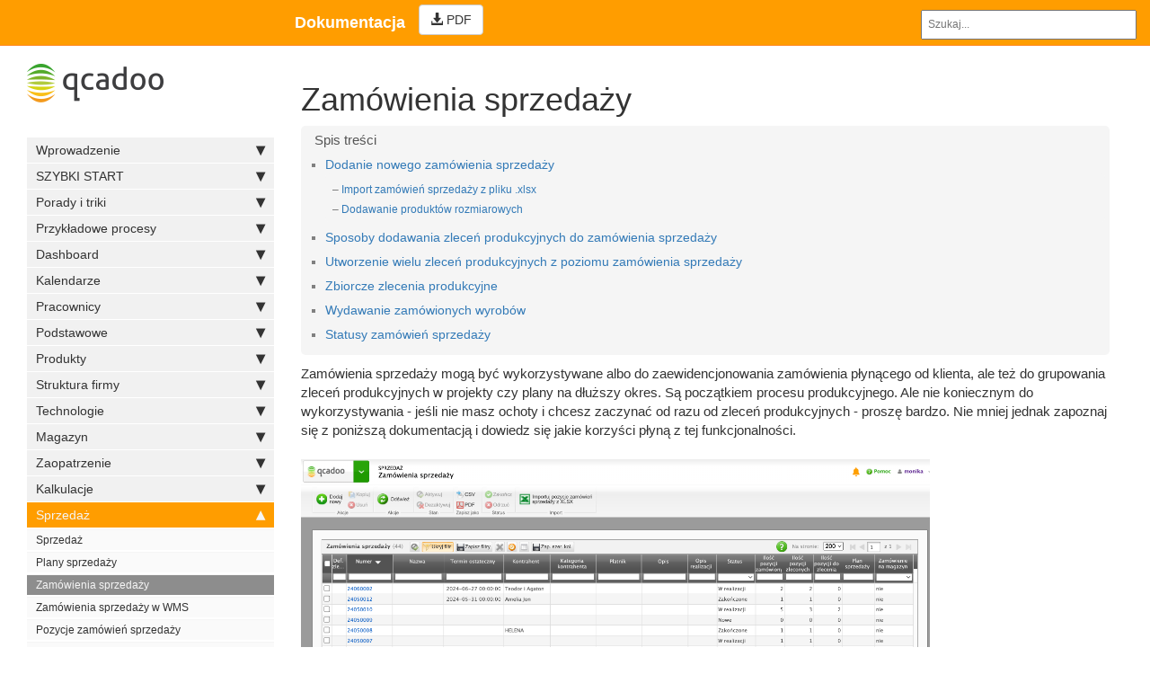

--- FILE ---
content_type: text/html; charset=utf-8
request_url: https://dokumentacja.qcadoo.com/zlecenia-nadrzedne
body_size: 16970
content:
<!DOCTYPE html>
<html>
<head>
    <meta charset="utf-8">
<meta http-equiv="X-UA-Compatible" content="IE=edge">
<meta name="viewport" content="width=device-width, initial-scale=1">
<meta name="description" content="">
<meta name="keywords" content=" ">
<title>Zamówienia sprzedaży | Dokumentacja qcadoo</title>
<link rel="stylesheet" href="css/syntax.css">

<link rel="stylesheet" type="text/css" href="css/font-awesome.min.css">
<link rel="stylesheet" href="css/modern-business.css">
<!-- Latest compiled and minified CSS -->
<link rel="stylesheet" type="text/css" href="css/bootstrap.min.css">
<link rel="stylesheet" href="css/customstyles.css">
<link rel="stylesheet" href="css/boxshadowproperties.css">
<!-- most color styles are extracted out to here -->
<link rel="stylesheet" href="css/theme-qcadoo.css">

<script src="js/jquery.min.js"></script>

<script src="js/jquery.cookie.min.js"></script>
<script src="js/jquery.navgoco.min.js"></script>

<script src="js/lunr.min.js" type="text/javascript" charset="utf-8"></script>
<script src="js/mustache.js" type="text/javascript" charset="utf-8"></script>
<script src="js/date.format.js" type="text/javascript" charset="utf-8"></script>
<script src="js/URI.min.js" type="text/javascript" charset="utf-8"></script>
<script src="js/jquery.lunr.search.js" type="text/javascript" charset="utf-8"></script>

<script type="text/javascript" src="js/jquery.ba-throttle-debounce.min.js"></script>
<script src="js/jquery.fluidbox.min.js" type="text/javascript"></script>
<link rel="stylesheet" href="css/fluidbox.min.css">

<!-- Latest compiled and minified JavaScript -->
<script src="js/bootstrap.min.js" type="text/javascript"></script>
<!-- Anchor.js -->
<script src="js/anchor.min.js" type="text/javascript"></script>
<script src="js/toc.js"></script>
<script src="js/customscripts.js"></script>

<link rel="shortcut icon" href="images/favicon.ico">

<!-- HTML5 Shim and Respond.js IE8 support of HTML5 elements and media queries -->
<!-- WARNING: Respond.js doesn't work if you view the page via file:// -->
<!--[if lt IE 9]>
<script src="https://oss.maxcdn.com/libs/html5shiv/3.7.0/html5shiv.js"></script>
<script src="https://oss.maxcdn.com/libs/respond.js/1.4.2/respond.min.js"></script>
<![endif]-->

<link rel="alternate" type="application/rss+xml" title="Qcadoo Limited " href="http://qcadoo.github.io/feed.xml">

    <script>
        $(window).off('.affix');
        $(document).ready(function() {
            $("#mysidebar").removeClass("affix affix-top affix-bottom").removeData("bs.affix");
            // Initialize navgoco with default options
            $("#mysidebar").navgoco({
                caretHtml: '',
                accordion: true,
                openClass: 'active', // open
                save: false, // leave false or nav highlighting doesn't work right
                cookie: {
                    name: 'navgoco',
                    expires: false,
                    path: '/'
                },
                slide: {
                    duration: 400,
                    easing: 'swing'
                }
            });

            $("#collapseAll").click(function(e) {
                e.preventDefault();
                $("#mysidebar").navgoco('toggle', false);
            });

            $("#expandAll").click(function(e) {
                e.preventDefault();
                $("#mysidebar").navgoco('toggle', true);
            });

        });
    </script>
    <script>
        $(function () {
            $('[data-toggle="tooltip"]').tooltip()
        })
    </script>
    <script>
        $(function () {
            $('figure a').fluidbox();
        });
    </script>
    <script>
        $(document).ready(function() {
            $('#search-query').keydown(function(e) {
                if (e.keyCode == 13) { // enter
                    var href = $("#results-container .selected a").attr('href');
                    if(href){
                        window.location.href = href;
                    }
                }
                if (e.keyCode === 27) { //esc
                    $('#search-query').val('');
                }
                if (e.keyCode == 38) { // up
                    var selected = $(".selected");
                    $("#results-container li").removeClass("selected");
                    if (selected.prev().length == 0 || !selected.prev().is("li")) {
                        $("#results-container li").last().addClass("selected");
                    } else {
                        selected.prev().addClass("selected");
                    }
                }
                if (e.keyCode == 40) { // down
                    var selected = $(".selected");
                    $("#results-container li").removeClass("selected");
                    if (selected.next().length == 0) {
                        $("#results-container li").first().addClass("selected");
                    } else {
                        selected.next().addClass("selected");
                    }
                }
            });
        });
    </script>
    

</head>
<body>
<!-- Navigation -->
<nav class="navbar navbar-inverse navbar-static-top">
    <div class="container-fluid topnavlinks">
        <div class="navbar-header">
            <button type="button" class="navbar-toggle" data-toggle="collapse" data-target="#bs-example-navbar-collapse-1">
                <span class="sr-only">Toggle navigation</span>
                <span class="icon-bar"></span>
                <span class="icon-bar"></span>
                <span class="icon-bar"></span>
            </button>
            <a class="navbar-brand" href="index.html"><span class="projectTitle"> Dokumentacja</span></a>
        </div>
        <div class="collapse navbar-collapse" id="bs-example-navbar-collapse-1">
            <ul class="nav navbar-nav navbar-right">
                <!-- entries without drop-downs appear here -->




                
                <!-- entries with drop-downs appear here -->
                <!-- conditional logic to control which topnav appears for the audience defined in the configuration file.-->
                
                <li>
                    <div id="search-demo-container">
                        <input type="text" id="search-query" name="q" placeholder="Szukaj..." autocomplete="off">
                        <ul id="results-container">
                            <script type="text/javascript">
                                $(function() {
                                    $('#search-query').lunrSearch({
                                        indexUrl  : 'js/index.json',           // url for the .json file containing search index data
                                        results   : '#results-container',          // selector for containing search results element
                                        template  : '#search-results-template', // selector for Mustache.js template
                                        titleMsg  : '<h4>Wyniki wyszukiwania<h4>',   // message attached in front of results (can be empty)
                                        emptyMsg  : '<h4>Nic nie znaleziono.</h4>',     // shown message if search returns no results
                                        limit     : 10
                                    });
                                });
                            </script>
                        </ul>
                    </div>
                    
                        <script id="search-results-template" type="text/mustache">
                          {{#entries}}
                              <li>
                                <a href="{{url}}">{{title}}</a>
                              </li>
                          {{/entries}}
                        </script>
                    
                </li>
            </ul>
            <a target="_blank" rel="noopener" class="noCrossRef" href="http://swagger.qcadoo.org/qcadoodoc.pdf"><button type="button" class="btn btn-default" aria-label="Left Align"><span class="glyphicon glyphicon-download-alt" aria-hidden="true"></span> PDF </button></a>
        </div>
        </div>
        <!-- /.container -->
</nav>

<!-- Page Content -->
<div class="container-fluid">
  <div id="main">
    <!-- Content Row -->
    <div class="row">
        <!-- Sidebar Column -->
        <div class="col-md-3" id="tg-sb-sidebar">
            

<ul id="mysidebar" class="nav">
  <p><img src="images/customLogo.png" alt="Company logo"/></p>
  <li class="sidebarTitle"> </li>
  
  
  
  <li>
      <a href="#">Wprowadzenie</a>
      <ul>
          
          
          
          <li><a href="index.html">Wprowadzenie</a></li>
          
          
          
          
      </ul>
   </li>
     
      
  
  <li>
      <a href="#">SZYBKI START</a>
      <ul>
          
          
          
          <li><a href="start-wprowadzenie.html">Szybki start</a></li>
          
          
          
          <li class="subfolders">
              <a href="#">Szybki start - ZLECENIA</a>
              <ul>
                  
                  
                  
                  <li><a href="00_start-zb-wstep.html">Szybki start - ZLECENIA</a></li>
                  
                  
                  
                  
                  
                  <li><a href="01_start-zb-parametry.html">KROK 1. parametry</a></li>
                  
                  
                  
                  
                  
                  <li><a href="02_start-zb-kalendarz.html">KROK 2. kalendarze</a></li>
                  
                  
                  
                  
                  
                  <li><a href="03_start-zb-pracownicy.html">KROK 3. pracownicy</a></li>
                  
                  
                  
                  
                  
                  <li><a href="04_start-zb-magazyny.html">KROK 4. magazyny</a></li>
                  
                  
                  
                  
                  
                  <li><a href="05_start-zb-struktura-firmy.html">KROK 5. struktura firmy</a></li>
                  
                  
                  
                  
                  
                  <li><a href="06_start-zb-produkty.html">KROK 6. produkty</a></li>
                  
                  
                  
                  
                  
                  <li><a href="07_start-zb-operacje.html">KROK 7. operacje</a></li>
                  
                  
                  
                  
                  
                  <li><a href="08_start-zb-technologie.html">KROK 8. technologie</a></li>
                  
                  
                  
                  
                  
                  <li><a href="09_start-zb-zlecenia.html">KROK 9. zlecenia produkcyjne</a></li>
                  
                  
                  
                  
                  
                  <li><a href="10_start-zb-plany.html">KROK 10. plany produkcyjne</a></li>
                  
                  
                  
                  
                  
                  <li><a href="11_start-zb-zapotrzebowanie.html">KROK 11. zapotrzebowanie materiałowe</a></li>
                  
                  
                  
                  
                  
                  <li><a href="12_start-zb-terminal.html">KROK 12. terminal rejestracji produkcji</a></li>
                  
                  
                  
                  
                  
                  <li><a href="13_start-zb-rozliczenie.html">KROK 13. rozliczenie produkcji</a></li>
                  
                  
                  
              </ul>
          </li>
          
          
          
          <li class="subfolders">
              <a href="#">Szybki start - ZADANIA</a>
              <ul>
                  
                  
                  
                  <li><a href="00_start-op-wstep.html">Szybki start - ZADANIA</a></li>
                  
                  
                  
                  
                  
                  <li><a href="01_start-op-parametry.html">KROK 1. parametry</a></li>
                  
                  
                  
                  
                  
                  <li><a href="02_start-op-kalendarz.html">KROK 2. kalendarze</a></li>
                  
                  
                  
                  
                  
                  <li><a href="03_start-op-pracownicy.html">KROK 3. pracownicy</a></li>
                  
                  
                  
                  
                  
                  <li><a href="04_start-op-magazyny.html">KROK 4. magazyny</a></li>
                  
                  
                  
                  
                  
                  <li><a href="05_start-op-struktura-firmy.html">KROK 5. struktura firmy</a></li>
                  
                  
                  
                  
                  
                  <li><a href="06_start-op-produkty.html">KROK 6. produkty</a></li>
                  
                  
                  
                  
                  
                  <li><a href="07_start-op-operacje.html">KROK 7. operacje</a></li>
                  
                  
                  
                  
                  
                  <li><a href="08_start-op-technologie.html">KROK 8. technologie</a></li>
                  
                  
                  
                  
                  
                  <li><a href="09_start-op-zadania.html">KROK 9. zadania operacyjne</a></li>
                  
                  
                  
                  
                  
                  <li><a href="10_start-op-plany.html">KROK 10. plany produkcyjne</a></li>
                  
                  
                  
                  
                  
                  <li><a href="11_start-op-zapotrzebowanie.html">KROK 11. zapotrzebowanie materiałowe</a></li>
                  
                  
                  
                  
                  
                  <li><a href="12_start-op-terminal.html">KROK 12. terminal rejestracji produkcji</a></li>
                  
                  
                  
                  
                  
                  <li><a href="13_start-op-rozliczenie.html">KROK 13. rozliczenie produkcji</a></li>
                  
                  
                  
              </ul>
          </li>
          
          
          
          
      </ul>
   </li>
     
      
  
  <li>
      <a href="#">Porady i triki</a>
      <ul>
          
          
          
          <li><a href="porady-i-triki.html">Porady i triki</a></li>
          
          
          
          
          
          
          <li><a href="autouzupelnianie.html">Autouzupełnianie</a></li>
          
          
          
          
          
          
          <li><a href="inteligentny-filtr.html">Inteligentny filtr</a></li>
          
          
          
          
          
          
          <li><a href="latwe-uzupelnianie.html">Łatwe uzupełnianie danych</a></li>
          
          
          
          
          
          
          <li><a href="dezaktywacja.html">Dezaktywacja</a></li>
          
          
          
          
          
          
          <li><a href="eksport-danych.html">Eksport danych do PDF lub Excel</a></li>
          
          
          
          
          
          
          <li><a href="import-z-excel.html">Import danych z pliku Excel</a></li>
          
          
          
          
      </ul>
   </li>
     
      
  
  <li>
      <a href="#">Przykładowe procesy</a>
      <ul>
          
          
          
          <li><a href="przykladowe-procesy.html">Przykładowe procesy</a></li>
          
          
          
          
          
          
          <li><a href="realizacja-zamowienia-klienta.html">Realizacja zamówienia klienta</a></li>
          
          
          
          
          
          
          <li><a href="zadania-operacyjne-od-zam-bez-norm-czasowych.html">Rozpisanie zadań operacyjnych od zamówień sprzedaży</a></li>
          
          
          
          
          
          
          <li><a href="zamowienie-surowcow.html">Zamówienie surowców</a></li>
          
          
          
          
          
          
          <li><a href="zuzycie-materialow.html">Zużycie materiałów pod zlecenie produkcyjne</a></li>
          
          
          
          
          
          
          <li><a href="wyprodukowanie-dodatkowego-produktu.html">Wyprodukowanie dodatkowego produktu</a></li>
          
          
          
          
          
          
          <li><a href="praca-bez-biezacej-kontroli-zuzycia.html">Model pracy bez bieżącej kontroli zużycia surowców</a></li>
          
          
          
          
          
          
          <li><a href="zlecenia-z-wykorzystaniem-dashboardu.html">Zarządzanie zleceniami produkcyjnymi z wykorzystaniem dashboardu</a></li>
          
          
          
          
          
          
          <li><a href="plany-sprzedazy-zlecenia.html">Zlecanie produkcji na podstawie planu sprzedaży</a></li>
          
          
          
          
          
          
          <li><a href="procesy-technologiczne-przyklad.html">Wykorzystanie procesów technologicznych do analizy pracy pracowników</a></li>
          
          
          
          
          
          
          <li><a href="rezerwacja-zasobu-pod-zlecenie.html">Rezerwacja zasobu surowca pod zlecenie produkcyjne</a></li>
          
          
          
          
          
          
          <li><a href="praca-akordowa.html">Produkcja akordowa</a></li>
          
          
          
          
          
          
          <li><a href="produkcja-rozmiarowa-przyklad.html">Zarządzanie produkcją rozmiarową</a></li>
          
          
          
          
      </ul>
   </li>
     
      
  
  <li>
      <a href="#">Dashboard</a>
      <ul>
          
          
          
          <li><a href="dashboard.html">Dashboard</a></li>
          
          
          
          
          
          
          <li><a href="konfigurator.html">Konfigurator</a></li>
          
          
          
          
          
          
          <li><a href="dashboard-dodawanie-zlecen.html">Dodawanie zleceń z dashboardu</a></li>
          
          
          
          
          
          
          <li><a href="dashboard-dodawanie-zadan.html">Dodawanie zadań z dashboardu</a></li>
          
          
          
          
      </ul>
   </li>
     
      
  
  <li>
      <a href="#">Kalendarze</a>
      <ul>
          
          
          
          <li><a href="zmiany.html">Zmiany</a></li>
          
          
          
          
          
          
          <li><a href="wyjatki-dla-linii.html">Wyjątki dla linii</a></li>
          
          
          
          
      </ul>
   </li>
     
      
  
  <li>
      <a href="#">Pracownicy</a>
      <ul>
          
          
          
          <li><a href="zaloga.html">Załoga</a></li>
          
          
          
          
          
          
          <li><a href="pracownicy.html">Pracownicy</a></li>
          
          
          
          
          
          
          <li><a href="grupy-placowe.html">Grupy płacowe</a></li>
          
          
          
          
          
          
          <li><a href="place.html">Płace</a></li>
          
          
          
          
          
          
          <li><a href="umiejetnosci.html">Umiejętności</a></li>
          
          
          
          
          
          
          <li><a href="stawki-za-procesy.html">Stawki za procesy technologiczne</a></li>
          
          
          
          
          
          
          <li><a href="stawki-akordowe.html">Stawki akordowe</a></li>
          
          
          
          
      </ul>
   </li>
     
      
  
  <li>
      <a href="#">Podstawowe</a>
      <ul>
          
          
          
          <li><a href="dane-podstawowe.html">Wstęp do danych podstawowych</a></li>
          
          
          
          
          
          
          <li><a href="firmy.html">Firmy</a></li>
          
          
          
          
          
          
          <li><a href="slowniki.html">Słowniki</a></li>
          
          
          
          
          
          
          <li><a href="przeliczniki.html">Przeliczniki</a></li>
          
          
          
          
          
          
          <li><a href="numery-wlasne-palet.html">Numery nośników logistycznych</a></li>
          
          
          
          
          
          
          <li><a href="typy-nosnikow.html">Typy nośników logistycznych</a></li>
          
          
          
          
          
          
          <li><a href="typy-usterek.html">Typy usterek</a></li>
          
          
          
          
          
          
          <li><a href="czynnosci.html">Czynności</a></li>
          
          
          
          
          
          
          <li><a href="czesci.html">Części</a></li>
          
          
          
          
          
          
          <li><a href="atrybuty.html">Atrybuty</a></li>
          
          
          
          
          
          
          <li><a href="przyczyny-przestojow.html">Przyczyny przestojów</a></li>
          
          
          
          
          
          
          <li><a href="formy.html">Formy</a></li>
          
          
          
          
          
          
          <li><a href="etykiety.html">Etykiety</a></li>
          
          
          
          
      </ul>
   </li>
     
      
  
  <li>
      <a href="#">Produkty</a>
      <ul>
          
          
          
          <li><a href="asortymenty.html">Asortymenty</a></li>
          
          
          
          
          
          
          <li><a href="modele.html">Modele</a></li>
          
          
          
          
          
          
          <li><a href="rodziny-produktow.html">Rodziny produktów</a></li>
          
          
          
          
          
          
          <li><a href="produkty.html">Produkty</a></li>
          
          
          
          
          
          
          <li><a href="numery-katalogowe.html">Numery katalogowe</a></li>
          
          
          
          
          
          
          <li><a href="atrybuty-produktow.html">Atrybuty produktów</a></li>
          
          
          
          
          
          
          <li><a href="rozmiary.html">Rozmiary</a></li>
          
          
          
          
          
          
          <li><a href="grupy-rozmiarowe.html">Grupy rozmiarowe</a></li>
          
          
          
          
          
          
          <li><a href="karta-modelu.html">Karta modelu</a></li>
          
          
          
          
          
          
          <li><a href="konfigurator-zamawianego-produktu.html">Konfigurator zamawianego produktu</a></li>
          
          
          
          
      </ul>
   </li>
     
      
  
  <li>
      <a href="#">Struktura firmy</a>
      <ul>
          
          
          
          <li><a href="struktura-firmy.html">Struktura firmy</a></li>
          
          
          
          
          
          
          <li><a href="zaklad.html">Zakład</a></li>
          
          
          
          
          
          
          <li><a href="dzialy.html">Działy</a></li>
          
          
          
          
          
          
          <li><a href="linie-produkcyjne.html">Linie produkcyjne</a></li>
          
          
          
          
          
          
          <li><a href="typy-stacji-roboczych.html">Typy stacji roboczych</a></li>
          
          
          
          
          
          
          <li><a href="stacje-robocze.html">Stacje robocze</a></li>
          
          
          
          
      </ul>
   </li>
     
      
  
  <li>
      <a href="#">Technologie</a>
      <ul>
          
          
          
          <li><a href="technologie.html">Technologie</a></li>
          
          
          
          <li class="subfolders">
              <a href="#">Operacje</a>
              <ul>
                  
                  
                  
                  <li><a href="operacje.html">Operacje</a></li>
                  
                  
                  
                  
                  
                  <li><a href="stacje-robocze-operacji.html">Stacje robocze operacji</a></li>
                  
                  
                  
                  
                  
                  <li><a href="wymagane-umiejetnosci-operacji.html">Wymagane umiejętności operacji</a></li>
                  
                  
                  
                  
                  
                  <li><a href="normy-czasowe.html">Normy czasowe</a></li>
                  
                  
                  
                  
                  
                  <li><a href="normy-kosztowe.html">Normy kosztowe</a></li>
                  
                  
                  
              </ul>
          </li>
          
          
          
          
          
          
          <li><a href="grupy-operacji.html">Grupy operacji</a></li>
          
          
          
          <li class="subfolders">
              <a href="#">Technologie</a>
              <ul>
                  
                  
                  
                  <li><a href="technologie-szczegoly.html">Technologie</a></li>
                  
                  
                  
                  
                  
                  <li><a href="statusy-technologii.html">Stany technologii</a></li>
                  
                  
                  
                  
                  
                  <li><a href="masowa-zmiana-technologii.html">Masowa zmiana technologii</a></li>
                  
                  
                  
                  
                  
                  <li><a href="zmiana-parametrow.html">Zbiorcza zmiana parametrów technologii</a></li>
                  
                  
                  
                  
                  
                  <li><a href="technologie-rodziny-z-atrybutami.html">Technologie rodziny produktu z atrybutami</a></li>
                  
                  
                  
              </ul>
          </li>
          
          
          
          
          
          
          <li><a href="generator-technologii.html">Generator technologii</a></li>
          
          
          
          
          
          
          <li><a href="konfigurator-technologii.html">Konfigurator technologii</a></li>
          
          
          
          
          
          
          <li><a href="grupy-technologii.html">Grupy technologii</a></li>
          
          
          
          
          
          
          <li><a href="normy-przezbrojen.html">Normy przezbrojeń</a></li>
          
          
          
          
          
          
          <li><a href="normy-przezbrojen-stacji-roboczych.html">Normy przezbrojeń stacji roboczych</a></li>
          
          
          
          
          
          
          <li><a href="typy-produktu-wejsciowego.html">Typy produktu wejściowego technologii</a></li>
          
          
          
          
          
          
          <li><a href="procesy-technologiczne.html">Procesy technologiczne</a></li>
          
          
          
          
          
          
          <li><a href="listy-procesow.html">Listy procesów technologicznych</a></li>
          
          
          
          
      </ul>
   </li>
     
      
  
  <li>
      <a href="#">Magazyn</a>
      <ul>
          
          
          
          <li><a href="obsluga-magazynu.html">Obsługa magazynu</a></li>
          
          
          
          
          
          
          <li><a href="magazyny.html">Magazyny</a></li>
          
          
          
          
          
          
          <li><a href="miejsca-skladowania.html">Miejsca składowania</a></li>
          
          
          
          
          
          
          <li><a href="dokumenty.html">Dokumenty</a></li>
          
          
          
          
          
          
          <li><a href="pozycje-dokumentow.html">Pozycje dokumentów</a></li>
          
          
          
          
          
          
          <li><a href="stany-magazynow.html">Stany magazynów</a></li>
          
          
          
          
          
          
          <li><a href="stany-miejsc-skladowania.html">Stany miejsc składowania</a></li>
          
          
          
          
          
          
          <li><a href="stan-palet.html">Stan nośników</a></li>
          
          
          
          
          
          
          <li><a href="zasoby.html">Zasoby</a></li>
          
          
          
          
          
          
          <li><a href="korekty.html">Korekty</a></li>
          
          
          
          
          
          
          <li><a href="rezerwacje-stanow.html">Rezerwacje stanów</a></li>
          
          
          
          
          
          
          <li><a href="rozliczenie-palet.html">Rozliczenie nośników</a></li>
          
          
          
          
          
          
          <li><a href="przepakowania.html">Przepakowania</a></li>
          
          
          
          
          
          
          <li><a href="pozycje-przepakowan.html">Pozycje przepakowań</a></li>
          
          
          
          
          
          
          <li><a href="stan-min.html">Stan minimalny</a></li>
          
          
          
          
          
          
          <li><a href="inwentaryzacja.html">Inwentaryzacja</a></li>
          
          
          
          
          
          
          <li><a href="wydruk-stanu-magazynu.html">Wydruk stanu magazynu</a></li>
          
          
          
          
          
          
          <li><a href="atrybuty-zasobow.html">Atrybuty zasobów</a></li>
          
          
          
          
          
          
          <li><a href="pozycje-dokumentow-z-atrybutami.html">Pozycje dokumentów z atrybutami zasobu i produktu</a></li>
          
          
          
          
          
          
          <li><a href="wolumen-sprzedazy.html">Wolumen sprzedaży</a></li>
          
          
          
          
      </ul>
   </li>
     
      
  
  <li>
      <a href="#">Zaopatrzenie</a>
      <ul>
          
          
          
          <li><a href="zaopatrzenie.html">Zaopatrzenie</a></li>
          
          
          
          
          
          
          <li><a href="dostawy.html">Dostawy</a></li>
          
          
          
          
          
          
          <li><a href="pozycje-dostaw.html">Pozycje dostaw</a></li>
          
          
          
          
          
          
          <li><a href="zapotrzebowanie-materialowe.html">Zapotrzebowanie materiałowe</a></li>
          
          
          
          
          
          
          <li><a href="pokrycie-zapotrzebowania.html">Pokrycie zapotrzebowania</a></li>
          
          
          
          
          
          
          <li><a href="negocjacje.html">Negocjacje dostaw</a></li>
          
          
          
          
          
          
          <li><a href="pozycje-ofert.html">Pozycje ofert</a></li>
          
          
          
          
          
          
          <li><a href="oferty-dostaw.html">Oferty dostaw</a></li>
          
          
          
          
          
          
          <li><a href="zapytania-ofertowe.html">Zapytania ofertowe</a></li>
          
          
          
          
          
          
          <li><a href="wydania-wewnetrzne.html">Wydania wewnętrzne</a></li>
          
          
          
          
          
          
          <li><a href="produkty-do-wydania-wewnetrznego.html">Produkty do wydania wewnętrznego</a></li>
          
          
          
          
          
          
          <li><a href="wydane-produkty.html">Wydane produkty</a></li>
          
          
          
          
          
          
          <li><a href="szczegolowe-zapotrzebowanie.html">Szczegółowe zapotrzebowanie</a></li>
          
          
          
          
          
          
          <li><a href="zapotrzebowanie-materialowe-planu-sprzedazy.html">Zapotrzebowanie materiałowe planu sprzedaży</a></li>
          
          
          
          
          
          
          <li><a href="zapotrzebowanie-materialowe-grupy-zlecen.html">Zapotrzebowanie materiałowe grupy zleceń</a></li>
          
          
          
          
          
          
          <li><a href="zapotrzebowanie-materialowe-zamowien-sprzedazy.html">Zapotrzebowanie materiałowe zamówień sprzedaży</a></li>
          
          
          
          
      </ul>
   </li>
     
      
  
  <li>
      <a href="#">Kalkulacje</a>
      <ul>
          
          
          
          <li><a href="kalkulacje.html">Kalkulacje</a></li>
          
          
          
          
          
          
          <li><a href="dobieranie-przezbrojenia.html">Dobieranie przezbrojenia</a></li>
          
          
          
          
          
          
          <li><a href="czasochlonnosc-zlecenia.html">Czasochłonność technologii</a></li>
          
          
          
          
          
          
          <li><a href="koszty-zlecenia.html">Kalkulacje kosztów</a></li>
          
          
          
          
          
          
          <li><a href="standardowe-koszty-robocizny.html">Standardowe koszty robocizny</a></li>
          
          
          
          
          
          
          <li><a href="dodatkowe-koszty-bezposrednie.html">Dodatkowe koszty bezpośrednie</a></li>
          
          
          
          
      </ul>
   </li>
     
      
  
  <li>
      <a href="#">Sprzedaż</a>
      <ul>
          
          
          
          <li><a href="sprzedaz.html">Sprzedaż</a></li>
          
          
          
          
          
          
          <li><a href="plany-sprzedazy.html">Plany sprzedaży</a></li>
          
          
          
          
          
          
          <li class="active"><a href="zlecenia-nadrzedne.html">Zamówienia sprzedaży</a></li>
          
          
          
          
          
          
          <li><a href="zamowienia-sprzedazy-wms.html">Zamówienia sprzedaży w WMS</a></li>
          
          
          
          
          
          
          <li><a href="pozycje-zamowien-sprzedazy.html">Pozycje zamówień sprzedaży</a></li>
          
          
          
          
          
          
          <li><a href="cenniki.html">Cenniki</a></li>
          
          
          
          
      </ul>
   </li>
     
      
  
  <li>
      <a href="#">Planowanie</a>
      <ul>
          
          
          
          <li><a href="planowanie.html">Planowanie</a></li>
          
          
          
          <li class="subfolders">
              <a href="#">Zlecenia produkcyjne</a>
              <ul>
                  
                  
                  
                  <li><a href="zlecenia-produkcyjne.html">Zlecenia produkcyjne</a></li>
                  
                  
                  
                  
                  
                  <li><a href="stany-i-statusy-zlecen.html">Statusy zleceń</a></li>
                  
                  
                  
                  
                  
                  <li><a href="zmiana-stanu-zapotrzebowania.html">Zmiana stanu zapotrzebowania po rozpoczęciu zlecenia</a></li>
                  
                  
                  
                  
                  
                  <li><a href="ceny-materialow-dla-zlecenia.html">Ceny materiałów dla zlecenia</a></li>
                  
                  
                  
                  
                  
                  <li><a href="paczki-w-zleceniu.html">Paczki w zleceniu produkcyjnym</a></li>
                  
                  
                  
                  
                  
                  <li><a href="procesy-zlecenia.html">Procesy zlecenia produkcyjnego</a></li>
                  
                  
                  
                  
                  
                  <li><a href="produkcja-na-zmiane.html">Produkcja na zmianę</a></li>
                  
                  
                  
                  
                  
                  <li><a href="przestoje-zlecenia.html">Przestoje zlecenia produkcyjnego</a></li>
                  
                  
                  
                  
                  
                  <li><a href="sledzenie-partii-zlecenia.html">Śledzenie partii zlecenia</a></li>
                  
                  
                  
                  
                  
                  <li><a href="dostepnosc_surowcow.html">Dostępność surowców</a></li>
                  
                  
                  
                  
                  
                  <li><a href="dzielenie-zlecenia.html">Dzielenie zlecenia</a></li>
                  
                  
                  
                  
                  
                  <li><a href="optymalizacja-ciecia.html">Optymalizacja cięcia odcinków</a></li>
                  
                  
                  
              </ul>
          </li>
          
          
          
          <li class="subfolders">
              <a href="#">Planowanie zleceń</a>
              <ul>
                  
                  
                  
                  <li><a href="planowanie-zlecen.html">Planowanie zleceń</a></li>
                  
                  
                  
              </ul>
          </li>
          
          
          
          
          
          
          <li><a href="planowanie-operacyjne.html">Zadania operacyjne</a></li>
          
          
          
          
          
          
          <li><a href="gantt-zadan-operacyjnych.html">Gantt zadań operacyjnych</a></li>
          
          
          
          
          
          
          <li><a href="gantt-zlecen.html">Gantt zleceń</a></li>
          
          
          
          
          
          
          <li><a href="grupy-zlecen.html">Grupy zleceń</a></li>
          
          
          
          
          
          
          <li><a href="przydzial-do-zmian.html">Przydział do zmian</a></li>
          
          
          
          
          
          
          <li><a href="wydruk-przydzialu-do-zmian.html">Wydruk przydziału do zmian</a></li>
          
          
          
          
          
          
          <li><a href="wydruk-produkcji-na-zmiane.html">Wydruk produkcji na zmianę</a></li>
          
          
          
          
          
          
          <li><a href="raport-odchylen-planu.html">Raport odchyleń planu</a></li>
          
          
          
          
          
          
          <li><a href="zlecenia-naprawy.html">Zlecenia naprawy</a></li>
          
          
          
          
          
          
          <li><a href="zlecenia-na-uslugi.html">Zlecenia na usługi</a></li>
          
          
          
          
          
          
          <li><a href="karty-pracy.html">Karty pracy</a></li>
          
          
          
          <li class="subfolders">
              <a href="#">Plan na stację i pracownika</a>
              <ul>
                  
                  
                  
                  <li><a href="plan-na-stacje-robocza-i-pracownika.html">Plan na stację roboczą i pracownika</a></li>
                  
                  
                  
                  
                  
                  <li><a href="gantt-stacji-roboczych.html">Gantt stacji roboczych</a></li>
                  
                  
                  
                  
                  
                  <li><a href="gantt-pracownikow.html">Gantt pracowników</a></li>
                  
                  
                  
              </ul>
          </li>
          
          
          
          <li class="subfolders">
              <a href="#">Plan na linię produkcyjną</a>
              <ul>
                  
                  
                  
                  <li><a href="plan-na-linie-produkcyjna.html">Plan na linię produkcyjną</a></li>
                  
                  
                  
                  
                  
                  <li><a href="gantt-linii.html">Gantt linii</a></li>
                  
                  
                  
              </ul>
          </li>
          
          
          
          
          
          
          <li><a href="przezbrojenia-na-liniach.html">Przebrojenia na liniach</a></li>
          
          
          
          
          
          
          <li><a href="paczki-zlecenia.html">Paczki zlecenia</a></li>
          
          
          
          
      </ul>
   </li>
     
      
  
  <li>
      <a href="#">Rejestracja</a>
      <ul>
          
          
          
          <li><a href="rejestracja.html">Rejestracja</a></li>
          
          
          
          
          
          
          <li><a href="przestoje.html">Przestoje</a></li>
          
          
          
          <li class="subfolders">
              <a href="#">Rejestracja produkcji</a>
              <ul>
                  
                  
                  
                  <li><a href="rejestracja-produkcji.html">Rejestracja produkcji</a></li>
                  
                  
                  
                  
                  
                  <li><a href="podstawowe-rejestrowanie-produkcji.html">Podstawowe rejestrowanie produkcji</a></li>
                  
                  
                  
              </ul>
          </li>
          
          
          
          
          
          
          <li><a href="procesy-technologiczne-zlecenia.html">Procesy technologiczne zlecenia</a></li>
          
          
          
          
          
          
          <li><a href="braki-do-procesow.html">Braki do procesów technologicznych zlecenia</a></li>
          
          
          
          
          
          
          <li><a href="terminal.html">Terminal rejestracji produkcji</a></li>
          
          
          
          
          
          
          <li><a href="terminal-potwierdzania-procesow.html">Terminal potwierdzania procesów</a></li>
          
          
          
          
          
          
          <li><a href="widok-rejestracji-wg-produktu.html">Widok rejestracji wg produktu</a></li>
          
          
          
          
      </ul>
   </li>
     
      
  
  <li>
      <a href="#">Utrzymanie ruchu</a>
      <ul>
          
          
          
          <li><a href="utrzymanie-ruchu.html">Utrzymanie ruchu</a></li>
          
          
          
          
          
          
          <li><a href="zdarzenia.html">Zdarzenia</a></li>
          
          
          
          
          
          
          <li><a href="zdarzenia-planowane.html">Zdarzenia planowane</a></li>
          
          
          
          
          
          
          <li><a href="zdarzenia-cykliczne.html">Zdarzenia cykliczne</a></li>
          
          
          
          
          
          
          <li><a href="kalendarz-zdarzen.html">Kalendarz zdarzeń</a></li>
          
          
          
          
          
          
          <li><a href="narzedzia.html">Narzędzia</a></li>
          
          
          
          
          
          
          <li><a href="zapotrzebowanie-na-narzedzia.html">Zapotrzebowanie na narzędzia</a></li>
          
          
          
          
          
          
          <li><a href="zrodla-kosztow.html">Źródła kosztów</a></li>
          
          
          
          
          
          
          <li><a href="raport-zrodel-kosztow.html">Raport źródeł kosztów</a></li>
          
          
          
          
          
          
          <li><a href="raport-wykorzystania-czasu-pracownikow.html">Raport wykorzystania czasu pracowników</a></li>
          
          
          
          
      </ul>
   </li>
     
      
  
  <li>
      <a href="#">Portal podwykonawców</a>
      <ul>
          
          
          
          <li><a href="zlecenia-na-uslugi-portal.html">Zlecenia na usługi</a></li>
          
          
          
          
      </ul>
   </li>
     
      
  
  <li>
      <a href="#">Genealogia</a>
      <ul>
          
          
          
          <li><a href="genealogia.html">Genealogia</a></li>
          
          
          
          
          
          
          <li><a href="jak-dodac-numery-partii.html">Partie</a></li>
          
          
          
          
          
          
          <li><a href="sledzenie-partii-produktow.html">Proste śledzenie partii</a></li>
          
          
          
          
          
          
          <li><a href="tabele-genealogii.html">Tabele genealogii</a></li>
          
          
          
          
          
          
          <li><a href="drzewo-genealogii.html">Drzewo genealogii</a></li>
          
          
          
          
          
          
          <li><a href="sledzenie-partii-dla-zlecen.html">Śledzenie partii dla zleceń</a></li>
          
          
          
          
      </ul>
   </li>
     
      
  
  <li>
      <a href="#">Jakość</a>
      <ul>
          
          
          
          <li><a href="kontrola-jakosci-wstep.html">Wstęp do kontroli jakości</a></li>
          
          
          
          
          
          
          <li><a href="karty-jakosci.html">Karty jakości</a></li>
          
          
          
          
          
          
          <li><a href="kontrola-jakosci.html">Kontrola jakości</a></li>
          
          
          
          
          
          
          <li><a href="wyniki-kontroli-jakosci.html">Wyniki kontroli jakości</a></li>
          
          
          
          
      </ul>
   </li>
     
      
  
  <li>
      <a href="#">Analizy</a>
      <ul>
          
          
          
          <li><a href="analizy.html">Analizy</a></li>
          
          
          
          
          
          
          <li><a href="analiza-wyrobu-gotowego.html">Analiza wyrobu gotowego</a></li>
          
          
          
          
          
          
          <li><a href="analiza-przed-czynnosciami-dodatkowymi.html">Analiza wyrobu gotowego przed czynnościami dodatkowymi</a></li>
          
          
          
          
          
          
          <li><a href="analiza-wydajnosci.html">Analiza wydajności</a></li>
          
          
          
          
          
          
          <li><a href="analiza-wykonanej-produkcji.html">Analiza wykonanej produkcji</a></li>
          
          
          
          
          
          
          <li><a href="analiza-planowanego-czasu-pracy.html">Analiza planowanego czasu pracy</a></li>
          
          
          
          
          
          
          <li><a href="analiza-genealogii-produkcji.html">Analiza genealogii produkcji</a></li>
          
          
          
          
          
          
          <li><a href="rozliczenie-produkcji.html">Rozliczenie produkcji</a></li>
          
          
          
          
          
          
          <li><a href="rozliczenie-czasu-pracy-pracownika.html">Rozliczenie czasu pracy pracownika</a></li>
          
          
          
          
          
          
          <li><a href="oee.html">OEE</a></li>
          
          
          
          
          
          
          <li><a href="wykonanie-procesow-technologicznych.html">Wykonanie procesów technologicznych</a></li>
          
          
          
          
          
          
          <li><a href="rozliczenie-kosztow-mat-grup-zlecen.html">Rozliczenie kosztów materiałowych grup zleceń</a></li>
          
          
          
          
          
          
          <li><a href="analiza-czasu-trwania-operacji.html">Analiza czasu trwania operacji</a></li>
          
          
          
          
          
          
          <li><a href="analiza-wynikow-rozliczenia-produkcji.html">Analiza wyników rozliczenia produkcji</a></li>
          
          
          
          
          
          
          <li><a href="rozliczenie-pracy-akordowej.html">Rozliczenie pracy akordowej</a></li>
          
          
          
          
          
          
          <li><a href="wykres-ilosci-wyprodukowanej-z-podzialem-na-linie.html">Wykres ilości wyprodukowanej z podziałem na linie</a></li>
          
          
          
          
          
          
          <li><a href="zestawienie-produktow-wydanych-do-podwykonawcy.html">Zestawienie produktów wydanych do podwykonawcy</a></li>
          
          
          
          
      </ul>
   </li>
     
      
  
  <li>
      <a href="#">Parametry</a>
      <ul>
          
          
          
          <li><a href="parametry.html">Parametry</a></li>
          
          
          
          <li class="subfolders">
              <a href="#">Parametry ogólne</a>
              <ul>
                  
                  
                  
                  <li><a href="parametry-glowna.html">Parametry ogólne</a></li>
                  
                  
                  
                  
                  
                  <li><a href="parametry-firma.html">Parametry firmy</a></li>
                  
                  
                  
                  
                  
                  <li><a href="parametry-genealogia.html">Parametry genealogii</a></li>
                  
                  
                  
                  
                  
                  <li><a href="parametry-dashboard.html">Parametry dashboardu</a></li>
                  
                  
                  
              </ul>
          </li>
          
          
          
          
          
          
          <li><a href="parametry-technologia.html">Parametry technologii</a></li>
          
          
          
          <li class="subfolders">
              <a href="#">Parametry planowania</a>
              <ul>
                  
                  
                  
                  <li><a href="parametry-planowania.html">Parametry planowania</a></li>
                  
                  
                  
                  
                  
                  <li><a href="parametry-zlecen.html">Parametry zleceń</a></li>
                  
                  
                  
                  
                  
                  <li><a href="parametry-karty-pracy.html">Parametry karty pracy</a></li>
                  
                  
                  
              </ul>
          </li>
          
          
          
          
          
          
          <li><a href="parametry-sprzedazy.html">Parametry sprzedaży</a></li>
          
          
          
          
          
          
          <li><a href="parametry-zaopatrzenie.html">Parametry zaopatrzenia</a></li>
          
          
          
          
          
          
          <li><a href="parametry-magazyn.html">Parametry magazynu</a></li>
          
          
          
          
          
          
          <li><a href="parametry-rejestracja-produkcji.html">Parametry rejestracji</a></li>
          
          
          
          
          
          
          <li><a href="parametry-analizy.html">Parametry analiz</a></li>
          
          
          
          
      </ul>
   </li>
     
      
  
  <li>
      <a href="#">Administracja</a>
      <ul>
          
          
          
          <li><a href="uzytkownicy.html">Użytkownicy</a></li>
          
          
          
          
          
          
          <li><a href="slowniki.html">Słowniki</a></li>
          
          
          
          
          
          
          <li><a href="wzorce-numerow.html">Wzorce numerów</a></li>
          
          
          
          
      </ul>
   </li>
     
      
  
  <li>
      <a href="#">qcadoo WMS - SZYBKI START</a>
      <ul>
          
          
          
          <li><a href="start_wms-wprowadzenie.html">Szybki START - WMS</a></li>
          
          
          
          
          
          
          <li><a href="01_start_wms-magazyn.html">Szybki START - WMS - Krok 1. Magazyny</a></li>
          
          
          
          
          
          
          <li><a href="02_start_wms-miejsce-sklad.html">Szybki START - WMS - Krok 2. Miejsca składowania</a></li>
          
          
          
          
          
          
          <li><a href="03_start_wms-palety.html">Szybki START - WMS - Krok 3. Nośniki</a></li>
          
          
          
          
          
          
          <li><a href="04_start_wms-produkty.html">Szybki START - WMS - Krok 4. Produkty</a></li>
          
          
          
          
          
          
          <li><a href="06_start_wms-firmy.html">Szybki START - WMS - Krok 5. Firmy</a></li>
          
          
          
          
          
          
          <li><a href="06_start_wms-przyjecie.html">Szybki START - WMS - Krok 6. Przyjęcie na magazyn</a></li>
          
          
          
          
      </ul>
   </li>
     
      
  
  <li>
      <a href="#">qcadoo WMS mobile</a>
      <ul>
          
          
          
          <li><a href="wms-wprowadzenie.html">qcadoo WMS mobile - wprowadzenie</a></li>
          
          
          
          <li class="subfolders">
              <a href="#">qcadoo WMS mobile - stan magazynowy</a>
              <ul>
                  
                  
                  
                  <li><a href="wms-stan-wprowadzenie.html">Wprowadzenie do modulu Stan magazynowy aplikacji qcadoo WMS mobile</a></li>
                  
                  
                  
                  
                  
                  <li><a href="wms-stan-miejsca-skladowania.html">Stan magazynowy miejsca składowania</a></li>
                  
                  
                  
                  
                  
                  <li><a href="wms-stan-palety.html">Stan magazynowy nośnika</a></li>
                  
                  
                  
                  
                  
                  <li><a href="wms-stan-produktu.html">Stan magazynowy produktu</a></li>
                  
                  
                  
                  
                  
                  <li><a href="wms-stan-partii.html">Stan magazynowy partii</a></li>
                  
                  
                  
              </ul>
          </li>
          
          
          
          <li class="subfolders">
              <a href="#">qcadoo WMS mobile - przyjęcia</a>
              <ul>
                  
                  
                  
                  <li><a href="wms-przyjecia-wprowadzenie.html">Wprowadzenie do modulu Przyjęcia aplikacji qcadoo WMS mobile</a></li>
                  
                  
                  
                  
                  
                  <li><a href="wms-dostawa.html">Dostawy</a></li>
                  
                  
                  
                  
                  
                  <li><a href="wms-przyjecie-reczne.html">Przyjęcie zewnętrzne ręczne</a></li>
                  
                  
                  
              </ul>
          </li>
          
          
          
          <li class="subfolders">
              <a href="#">qcadoo WMS mobile - wydania</a>
              <ul>
                  
                  
                  
                  <li><a href="wms-wydania-wprowadzenie.html">Wprowadzenie do modulu Wydania aplikacji qcadoo WMS mobile</a></li>
                  
                  
                  
                  
                  
                  <li><a href="wms-wz.html">Wydania zewnętrzne</a></li>
                  
                  
                  
                  
                  
                  <li><a href="wms-rw.html">Rozchód wewnętrzny</a></li>
                  
                  
                  
              </ul>
          </li>
          
          
          
          <li class="subfolders">
              <a href="#">qcadoo WMS mobile - przesunięcia</a>
              <ul>
                  
                  
                  
                  <li><a href="wms-przesuniecia-wprowadzenie.html">Wprowadzenie do modulu Przesunięcia aplikacji qcadoo WMS mobile</a></li>
                  
                  
                  
                  
                  
                  <li><a href="wms-mm.html">Dokumenty MM</a></li>
                  
                  
                  
                  
                  
                  <li><a href="wms-przesuniecia-przepakowanie.html">Przepakowanie nośnika</a></li>
                  
                  
                  
                  
                  
                  <li><a href="wms-przesuniecie-nosnika-w-inne-miejsce.html">Przesunięcie nośnika w inne miejsce</a></li>
                  
                  
                  
                  
                  
                  <li><a href="wms-zmiana-miejsca-sklad.html">Zmiana miejsca składowania</a></li>
                  
                  
                  
              </ul>
          </li>
          
          
          
          <li class="subfolders">
              <a href="#">qcadoo WMS mobile - inwentaryzacja</a>
              <ul>
                  
                  
                  
                  <li><a href="wms-inwentaryzacja.html">Inwentaryzacja</a></li>
                  
                  
                  
              </ul>
          </li>
          
          
          
          
      </ul>
   </li>
     
      
  
  <li>
      <a href="#">qcadoo APS - SZYBKI START</a>
      <ul>
          
          
          
          <li><a href="00_start-aps-wprowadzenie.html">Szybki START - APS - wprowadzenie</a></li>
          
          
          
          
          
          
          <li><a href="01_start-aps-parametry.html">Szybki START - APS - Krok 1. Parametry</a></li>
          
          
          
          
          
          
          <li><a href="02_start-aps-kalendarz.html">Szybki START - APS - Krok 2. Kalendarze</a></li>
          
          
          
          
          
          
          <li><a href="03_start-aps-pracownicy.html">Szybki START - APS - Krok 3. Pracownicy</a></li>
          
          
          
          
          
          
          <li><a href="04_start-aps-struktura-firmy.html">Szybki START - APS - Krok 4. Struktura firmy</a></li>
          
          
          
          
          
          
          <li><a href="05_start-aps-produkty.html">Szybki START - APS - Krok 5. Produkty</a></li>
          
          
          
          
          
          
          <li><a href="06_start-aps-operacje.html">Szybki START - APS - Krok 6. Operacje</a></li>
          
          
          
          
          
          
          <li><a href="07_start-aps-technologie.html">Szybki START - APS - Krok 7. Technologie</a></li>
          
          
          
          
          
          
          <li><a href="08_start-aps-zlecenia.html">Szybki START - APS - Krok 8. Zlecenia produkcyjne</a></li>
          
          
          
          
          
          
          <li><a href="09_start-aps-plany.html">Szybki START - APS - Krok 9. Plany produkcyjne</a></li>
          
          
          
          
          
          
          <li><a href="10_start-aps-przeliczanie-planu.html">Szybki START - APS - Krok 10. Przeliczanie planu</a></li>
          
          
          
          
      </ul>
   </li>
     
      
  
  <li>
      <a href="#">Integracja</a>
      <ul>
          
          
          
          <li><a href="integracja.html">Integracja</a></li>
          
          
          
          
          
          
          <li><a href="integracja-ERP.html">Integracja z systemami ERP</a></li>
          
          
          
          
          
          
          <li><a href="azure-service-bus.html">Azure Service Bus</a></li>
          
          
          
          
      </ul>
   </li>
     
      
  
  <li>
      <a href="#">API</a>
      <ul>
          
          
          
          <li><a href="api-wstep.html">Wstęp</a></li>
          
          
          
          <li class="subfolders">
              <a href="#">Dane bazowe</a>
              <ul>
                  
                  
                  
                  <li><a href="pobierz-wlaczone-moduly.html">Pobieranie listy włączonych modułów</a></li>
                  
                  
                  
                  
                  
                  <li><a href="data-synchronizacji.html">Pobieranie i aktualizacja daty ostatniej synchronizacji</a></li>
                  
                  
                  
              </ul>
          </li>
          
          
          
          <li class="subfolders">
              <a href="#">Dane podstawowe</a>
              <ul>
                  
                  
                  
                  <li><a href="tworzenie-i-aktualizacja-produktow.html">Tworzenie i aktualizacja produktów</a></li>
                  
                  
                  
                  
                  
                  <li><a href="tworzenie-i-aktualizacja-jednostek.html">Tworzenie i aktualizacja jednostek</a></li>
                  
                  
                  
                  
                  
                  <li><a href="tworzenie-przeliczen-jednostek.html">Tworzenie przeliczeń jednostek</a></li>
                  
                  
                  
                  
                  
                  <li><a href="tworzenie-i-aktualizacja-firm.html">Tworzenie i aktualizacja firm</a></li>
                  
                  
                  
                  
                  
                  <li><a href="tworzenie-i-aktualizacja-kategorii.html">Tworzenie i aktualizacja kategorii</a></li>
                  
                  
                  
                  
                  
                  <li><a href="aktualizacja-norm-kosztowych-produktu.html">Aktualizacja norm kosztowych produktu</a></li>
                  
                  
                  
              </ul>
          </li>
          
          
          
          <li class="subfolders">
              <a href="#">Magazyny</a>
              <ul>
                  
                  
                  
                  <li><a href="aktualizuj-magazyn.html">Aktualizacja magazynu</a></li>
                  
                  
                  
              </ul>
          </li>
          
          
          
          <li class="subfolders">
              <a href="#">Technologie</a>
              <ul>
                  
                  
                  
                  <li><a href="pobranie-produktow-technologii.html">Pobranie produktów z zaakceptowanych technologii</a></li>
                  
                  
                  
              </ul>
          </li>
          
          
          
          <li class="subfolders">
              <a href="#">Genealogia</a>
              <ul>
                  
                  
                  
                  <li><a href="aktualizuj-partie.html">Tworzenie partii w genealogii</a></li>
                  
                  
                  
              </ul>
          </li>
          
          
          
          <li class="subfolders">
              <a href="#">Zamówienia sprzedaży</a>
              <ul>
                  
                  
                  
                  <li><a href="dodaj-zamowienie-sprzedazy.html">Dodawanie zamówienia sprzedaży</a></li>
                  
                  
                  
              </ul>
          </li>
          
          
          
          
      </ul>
   </li>
     
      
  
  <li>
      <a href="#">API WMS</a>
      <ul>
          
          
          
          <li><a href="api-wms-wstep.html">Wstęp</a></li>
          
          
          
          <li class="subfolders">
              <a href="#">Dane podstawowe</a>
              <ul>
                  
                  
                  
                  <li><a href="api-wms-tworzenie-i-aktualizacja-firm.html">Tworzenie i aktualizacja firm</a></li>
                  
                  
                  
                  
                  
                  <li><a href="api-wms-tworzenie-i-aktualizacja-produktow.html">Tworzenie i aktualizacja produktów</a></li>
                  
                  
                  
                  
                  
                  <li><a href="api-wms-pobieranie-produktow.html">Pobieranie produktów</a></li>
                  
                  
                  
                  
                  
                  <li><a href="api-wms-tworzenie-kategorii.html">Tworzenie kategorii</a></li>
                  
                  
                  
                  
                  
                  <li><a href="api-wms-tworzenie-jednostek.html">Tworzenie jednostek</a></li>
                  
                  
                  
              </ul>
          </li>
          
          
          
          <li class="subfolders">
              <a href="#">Zamówienia sprzedaży</a>
              <ul>
                  
                  
                  
                  <li><a href="api-wms-dodawanie-zamowien-sprzedazy.html">Dodawanie zamówień sprzedaży</a></li>
                  
                  
                  
              </ul>
          </li>
          
          
          
          <li class="subfolders">
              <a href="#">Dostawy</a>
              <ul>
                  
                  
                  
                  <li><a href="api-wms-dodawanie-dostaw.html">Dodawanie dostaw</a></li>
                  
                  
                  
                  
                  
                  <li><a href="api-wms-pobieranie-dostaw.html">Pobieranie dostaw</a></li>
                  
                  
                  
              </ul>
          </li>
          
          
          
          <li class="subfolders">
              <a href="#">Dokumenty magazynowe</a>
              <ul>
                  
                  
                  
                  <li><a href="api-wms-dodawanie-dokumentow-magazynowych.html">Dodawanie dokumentów magazynowych</a></li>
                  
                  
                  
                  
                  
                  <li><a href="api-wms-pobieranie-dokumentow-magazynowych.html">Pobieranie dokumentów magazynowych</a></li>
                  
                  
                  
              </ul>
          </li>
          
          
          
          <li class="subfolders">
              <a href="#">Genealogia</a>
              <ul>
                  
                  
                  
                  <li><a href="api-wms-dodawanie-partii.html">Tworzenie partii w genealogii</a></li>
                  
                  
                  
                  
                  
                  <li><a href="api-wms-pobieranie-partii.html">Pobieranie partii</a></li>
                  
                  
                  
              </ul>
          </li>
          
          
          
          
      </ul>
   </li>
     
      
      
      <!-- if you aren't using the accordion, uncomment this block:
         <p class="external">
             <a href="#" id="collapseAll">Collapse All</a> | <a href="#" id="expandAll">Expand All</a>
         </p>
         -->
</ul>

<!-- this highlights the active parent class in the navgoco sidebar. this is critical so that the parent expands when you're viewing a page. This must appear below the sidebar code above. Otherwise, if placed inside customscripts.js, the script runs before the sidebar code runs and the class never gets inserted.-->
<script>$("li.active").parents('li').toggleClass("active");</script>

        </div>

        <!-- Content Column -->
        <div class="col-md-9" id="tg-sb-content">
            <div class="post-header">
   <h1 class="post-title-main">Zamówienia sprzedaży</h1>
</div>



<div class="post-content">

   

    
    
<!-- this handles the automatic toc. use ## for subheads to auto-generate the on-page minitoc. if you use html tags, you must supply an ID for the heading element in order for it to appear in the minitoc. -->
<script>
$( document ).ready(function() {
  // Handler for .ready() called.

$('#toc').toc({ minimumHeaders: 0, listType: 'ul', showSpeed: 0, headers: 'h2,h3,h4' });

/* this offset helps account for the space taken up by the floating toolbar. */
$('#toc').on('click', 'a', function() {
  var target = $(this.getAttribute('href'))
    , scroll_target = target.offset().top

  $(window).scrollTop(scroll_target - 10);
  return false
})
  
});
</script>

<div id="toc"></div>

    


    


    

  <p>Zamówienia sprzedaży mogą być wykorzystywane albo do zaewidencjonowania zamówienia płynącego od klienta, ale też do grupowania zleceń produkcyjnych w projekty czy plany na dłuższy okres. Są początkiem procesu produkcyjnego. Ale nie koniecznym do wykorzystywania - jeśli nie masz ochoty i chcesz zaczynać od razu od zleceń produkcyjnych - proszę bardzo. Nie mniej jednak zapoznaj się z poniższą dokumentacją i dowiedz się jakie korzyści płyną z tej funkcjonalności.</p>

<figure><a target="_blank" href="images/planowanieZamowienia.png"><img src="images/planowanieZamowienia.png" alt="Lista zamówienia sprzedaży" /></a><figcaption>Lista zamówienia sprzedaży</figcaption></figure>

<h2 id="dodanie-nowego-zamówienia-sprzedaży">Dodanie nowego zamówienia sprzedaży</h2>

<p><strong>Sprzedaż &gt; Zamówienia sprzedaży</strong> <img class="inline" src="images/przyciskDodajNowy.png" alt="Przycisk Dodaj Nowy" /></p>

<ol>
  <li>
    <p>W zakładce <strong>Główna</strong> możesz zmienić <strong>Numer</strong> zamówienia, który nadawany jest automatycznie.</p>
  </li>
  <li>
    <p>Opcjonalnie możesz również podać jego <strong>Nazwę</strong>, <strong>Opis</strong>, a także przyporządkować <strong>Kontrahenta</strong> i określić <strong>Datę rozpoczęcia</strong>, <strong>Datę zakończenia</strong> oraz <strong>Termin ostateczny</strong>.</p>
  </li>
</ol>

<div class="bs-callout bs-callout-info">Jeżeli określisz <em>Termin ostateczny</em> to wówczas termin w każdym zleceniu produkcyjnym powiązanym z tym zamówieniem sprzedaży, będzie musiał być taki sam. System przestanie pilnować zgodności dat, gdy <a href="/parametry-planowania.html#zamówienia-sprzedaży">parametr planowania </a> <em>Pozwól na zmianę terminu ostatecznego zamówienia sprzedaży</em> będzie zaznaczony.</div>

<div class="bs-callout bs-callout-info">Jeżeli określisz “Jeśli pracujesz z planami sprzedaży, to produkcję, którą zamierzasz wytworzyć w celu zwiększenia stanu magazynowego, zapisz jako zamówienie sprzedaży z oznaczonym parametrem Zamówienie na magazyn. Dzięki temu w planie będzie robita ilość zamówiona - osobno pokażemy ile zamówili klienci i osobno ile będzie produkowane na zapas.</div>

<figure class="float-right "><a target="_blank" href="images/planowanieZamowieniaDodajPozycje.png"><img src="images/planowanieZamowieniaDodajPozycje.png" alt="Formularz dodawania produktu do zamówienia sprzedaży" class="percent90 " /></a><figcaption>Formularz dodawania produktu do zamówienia sprzedaży</figcaption></figure>

<ol start="3">
  <li>
    <p>Po uzupełnieniu tych danych wybierz <img class="inline" src="images/zapisz.png" alt="Przycisk Zapisz" />
 <strong>Zapisz</strong>, aby utrwalić podane do tej pory dane.</p>
  </li>
  <li>
    <p>Następnie przejdź do kolejnej zakładki. - “Produkty wyj.”, w której określisz jakie produkty i w jakiej ilości będziesz produkować na rzecz tego zamówienia. Zamówić można tylko konkretny produkt, a nie produkt-rodzinę.</p>
  </li>
  <li>
    <p>Dodaj jeden lub wiele produktów do zamówienia, klikając <img class="inline" src="images/newIcon24.png" alt="Przycisk Dodaj Nowy" />
 <strong>Nowy</strong>.</p>
  </li>
  <li>
    <p>W formularzu dodawania produktu do zamówienia sprzedaży podaj “Produkt”, “Technologię” (podpowiadana jest technologia domyślna) oraz “Ilość zamówiona” czyli ilość, która ma zostać wyprodukowana w ramach zamówienia.</p>
  </li>
</ol>

<div class="bs-callout bs-callout-info">“Ilość zlec.” to ilość zlecona czyli taka, na którą są już utworzone zlecenia produkcyjne na dany produkt, “Poz. do wyprod.” to ilość, która pozostała do wyprodukowania, a “Ilość wykon.” to ilość produktu, którą już wyprodukowano w ramach tego zamówienia.</div>

<p>Każda z pozycji może mieć zaplanowany inną <strong>datę dostawy</strong>. Może ona zostać przekazana do zlecenia produkcyjnego, do pola termin dostawy. Dodatkowo - termin dostawy może być ustawiony odpowiednio wcześniej. Zerknij w <a href="/parametry-zlecen.html#zlecenia-produkcji-z-zamówień">parametry planowania</a>, by ustawić właściwe działanie.</p>

<p>Zamówiona pozycja może być opisana dodatkowo atrybutami. Dzięki temu możesz zapisać dodatkowe informacje uzyskiwane od klienta, które pozwolą na prawidłową realizację. W tym celu:</p>
<ul>
  <li>zdefiniuj atrybuty zasobu zgodnie z <a href="/atrybuty">tą dokumentacją</a>,</li>
  <li>przejdź do zakładki <strong>Atrybuty zasobu</strong> kliknij przycisk <img class="inline" src="images/przyciskNowyMaly.png" alt="Przycisk Nowy" />
 <strong>Nowy</strong>, wybierz atrybut i zostaw jego wartość.</li>
</ul>

<figure><a target="_blank" href="images/planowanieZamowieniaDodajPozycjeAtrybut.png"><img src="images/planowanieZamowieniaDodajPozycjeAtrybut.png" alt="Dodawanie atrybutów do pozycji zamówionej" /></a><figcaption>Dodawanie atrybutów do pozycji zamówionej</figcaption></figure>

<p>Dana pozycja może być opisana wieloma atrybutami. Zostaną one przekazane do tworzonych zleceń produkcyjnych (widoczne będą w <a href="/zmiana-stanu-zapotrzebowania">szczegółowym zapotrzebowaniu</a>), będą widoczne w <a href="/terminal">terminalu rejestracji produkcji</a>, a po produkcji przyjęte na magazyn <a href="/zasoby">zasoby</a> będą nimi oznaczone.</p>

<hr />

<p>Zamówienie sprzedaży może pojawić się też w systemie qcadoo na dwa inne sposoby:</p>
<ol>
  <li>poprzez pobranie z systemu zewnętrznego - jeśli masz uruchomioną integrację ze swoim ERP, to zamówienie od klienta wprowadzone w ERP może zostać przesłane do qcadoo i stanowić początek procesu produkcyjnego</li>
  <li>poprzez zaimportowanie z arkusza .xlsx - o czym będzie prawić kolejny podrozdział</li>
</ol>

<h3 id="import-zamówień-sprzedaży-z-pliku-xlsx">Import zamówień sprzedaży z pliku .xlsx</h3>

<p>Aby zaimportować zamówienia sprzedaży z pliku .xslx wejdź w <strong>Sprzedaż &gt; Pozycje zamówień sprzedaży</strong> lub <strong>Sprzedaż &gt; Zamówienia sprzedaży</strong> i kliknij przycisk <img class="inline" src="images/przyciskImportujPozycjeZamowien.png" alt="Przycisk Importuj zamówienia sprzedaży z XLSX" />
, pobierz szablon i wypełnij go danymi.</p>

<p>Kilka istotnych informacji na początek:</p>
<ol>
  <li>sposób działania importu z arkusza Excel jest taki sam w wielu miejscach systemu. Dokumentację znajdziesz <a href="/import-z-excel">tutaj</a>,</li>
  <li>zamówienia sprzedaży w qcadoo mogą mieć wiele pozycji (czyli klient za jednym razem może zamówić kilka produktów). Takie zamówienie w pliku będzie tyle wierszy ile pozycji. I każdy z tych wierszy będzie miał takie same dane nagłówkowe (czyli kolumny: A, D, E, F, G, H, I, J, K) - dzięki temu poznamy, które pozycje mają wskoczyć na jakie zamówienie,</li>
  <li>w jednym arkuszu możesz rozpisać wiele zamówień i na raz je zaimportować.</li>
  <li>jeśli w importowanym pliku znajdą się zamówienia o numerach już w qcadoo istniejących, to import zostanie przerwany. Ale jeśli zaznaczysz w oknie parametr <strong>Aktualizuj pozycje zamówień</strong>, to podczas importu zaciągniemy te zamówienia, których w qcadoo nie ma, a już istniejące pominiemy.</li>
</ol>

<p><br />
<br /></p>

<p>Koniecznie uzupełnij 3 pierwsze kolumny:</p>
<ul>
  <li><strong>numer</strong> (kolumna A) - numer zamówienia musi być unikalny (czyli: może istnieć tylko jedno zamówienie o danym numerze)</li>
  <li><strong>produkt</strong> (kolumna B) - numer <a href="/produkty">produktu</a> zdefiniowanego w qcadoo. W danym zamówieniu dany produkt może wystąpić tylko raz,</li>
  <li><strong>ilość</strong> (kolumna C) - ilość zamówiona wyrażona w jednostce podstawowej produktu.</li>
</ul>

<p>Ponadto możesz uzupełnić kolumny:</p>
<ul>
  <li><strong>nazwa</strong> (kolumna D) - nazwa zamówienia sprzedaży,</li>
  <li><strong>opis</strong> (kolumna E) - miejsce na dodatkowe informacje odnośnie całego zamówienia,</li>
  <li><strong>kontrahent</strong> (kolumna F) - numer firmy zdefiniowanej w qcadoo,</li>
  <li><strong>data rozpoczęcia</strong> (kolumna G) - planowana data rozpoczęcia produkcji. Koniecznie zastosuj format: RRRR-MM-DD GG:MM:SS</li>
  <li><strong>data zakończenia</strong> (kolumna H) - planowana data zakończenia produkcji. Koniecznie zastosuj format: RRRR-MM-DD GG:MM:SS</li>
  <li><strong>termin ostateczny</strong> (kolumna I) - maksymalny termin realizacji zamówoienia. Koniecznie zastosuj format: RRRR-MM-DD GG:MM:SS</li>
  <li><strong>data wpływu</strong> (kolumna J) - moment złożenia zamówienia przez klienta. Koniecznie zastosuj format: RRRR-MM-DD GG:MM:SS</li>
  <li><strong>opis realizacji</strong> (kolumna K) - musi być zgodny z wartością <a href="/slowniki">słownika</a>: Opisy realizacji zamówień sprzedaży</li>
  <li><strong>technologia</strong> (kolumna L) - numer technologii danego produktu, zdefiniowanej w qcadoo. Jeśli zostawisz kolumnę pustą - namierzymy domyślną zaakceptowaną technologię danego produktu. Jeśli takiej nie ma - nie zostanie ona w pozycji zamówienia uzupełniona (być może dopiero będziesz nad tehchologią pracować i uzupełnisz ją później)</li>
  <li><strong>uwagi</strong> (kolumna M) - dodatkowe informacje odnośnie konkretnej zamówionej pozycji,</li>
  <li><strong>status pozycji</strong> (kolumna N) - wartość <a href="/slowniki">słownika</a>: zamówienia sprzedaży - status pozycji. Jeśli zostawisz komórkę niewypełnioną, to pozycja zamówienia otrzyma status: nowa</li>
</ul>

<p>Tak przygotowany arkusz zaimportuj do qcadoo. W razie błędów z importem przeanalizuj zapisane w oknie importu logi, popraw dane i spróbuj ponownie.</p>

<h3 id="dodawanie-produktów-rozmiarowych">Dodawanie produktów rozmiarowych</h3>

<figure class="float-right "><a target="_blank" href="images/planowanieZamowienieSprzedazyProduktyRozmiary.png"><img src="images/planowanieZamowienieSprzedazyProduktyRozmiary.png" alt="Dodawanie produktów wg rozmiarów" class="percent90 " /></a><figcaption>Dodawanie produktów wg rozmiarów</figcaption></figure>

<p>Jeśli produktujesz wyroby z oznaczonymi rozmiarami i masz je pogrupowane z dokładnością do produktu-rodziny to możesz skorzystać z opcji szybkiego dodawania produktów na zamówienie. Wprowadź nagłówek zamówienia, zapisz i kliknij przycisk <img class="inline" src="images/przyciskDodajProduktyWgRozmiarow.png" alt="Przycisk Dodaj produkty wg rozmiarów" />
 <strong>Dodaj produkty wg rozmiarów</strong> i podaj produkt-rodzinę. Na tej podstawie w tabeli zostaną zaciągnięte wszystkie rozmiary, w jakim występuje. Podaj ilość dla tych rozmiarów, które kontrahent zamówił i kliknij przycisk <img class="inline" src="images/przyciskDodajPozycje.png" alt="Przycisk Dodaj pozycje" />
 <strong>Dodaj pozycje</strong>. W efekcie do każdego rozmiaru zostanie dodana pozycja zamówienia.</p>

<p>Co warto wiedzieć:</p>
<ul>
  <li>po kolejnych wierszach tabeli możesz przechodzić klikając klawisz TAB. W związku z tym wystarczy: ilość - TAB - ilość - TAB itd.</li>
  <li>jeśli dany rozmiar nie jest zamówiony, zostaw puste miejsce w polu ilości</li>
</ul>

<hr />

<p>Utworzyłeś zamówienie sprzedaży. Teraz pozostaje jeszcze dodanie do niego zlecenia/zleceń produkcyjnych, przy pomocy których zrealizujesz zamówienie. Możesz dodać zlecenia, które już wcześniej założyłeś lub utworzyć całkiem nowe.</p>

<h2 id="sposoby-dodawania-zleceń-produkcyjnych-do-zamówienia-sprzedaży">Sposoby dodawania zleceń produkcyjnych do zamówienia sprzedaży</h2>

<p>Zlecenie produkcyjne możesz dodać do zamówienia na kilka sposobów:</p>

<ol>
  <li>
    <p>Tworząc nowe zlecenie produkcyjne z poziomu zamówienia</p>

    <p>W tym celu wejdź do zakładki “Produkty wyj.”, zaznacz jeden produkt na liście produktów i kliknij <img class="inline" src="images/generateIcon24.png" alt="Przycisk Generuj" />
 <strong>Utwórz zlecenie produkcyjne</strong>.</p>

    <div class="bs-callout bs-callout-info">Dla zaznaczonego produktu powstanie zlecenie produkcyjne na ilość pozostałą do zlecenia czyli “Ilość zamówiona” - “Ilość zlec.”.</div>

    <div class="bs-callout bs-callout-info">Dla jednej pozycji zamówienia sprzedaży może istnieć wiele zleceń produkcyjnych.</div>
  </li>
  <li>
    <p>Przez utworzenie wielu zleceń produkcyjnych z poziomu zamówienia</p>

    <p>Więcej o tej metodzie dowiesz się w kolejnym podrozdziale.</p>
  </li>
  <li>
    <p>Tworząc grupę zleceń, w której później zostaną wygenerowane zlecenia produkcyjne</p>

    <p>Zaznacz wiele produktów i wybierz <img class="inline" src="images/generateIcon24.png" alt="Przycisk Generuj" />
 <strong>Generuj grupę zleceń</strong>. Warunkiem skorzystania z tej opcji jest to, aby zaznaczone produkty należały do tego samego asorymentu i były produkowane na tej samej linii.</p>
  </li>
</ol>

<figure><a target="_blank" href="images/planowanie-%20zlecenia%20nadrz%C4%99dne%20grupy.png"><img src="images/planowanie-%20zlecenia%20nadrz%C4%99dne%20grupy.png" alt="Zlecenia produkcyjne wygenerowane z poziomu grupy zleceń" /></a><figcaption>Zlecenia produkcyjne wygenerowane z poziomu grupy zleceń</figcaption></figure>

<ol start="4">
  <li>
    <p>Zaciągając istniejące zlecenie produkcyjne</p>

    <p>Przejdź do zakładki “Zlecenia” i dodaj zlecenia, klikając <img class="inline" src="images/newIcon24.png" alt="Przycisk Dodaj Nowy" />
 <strong>Dodaj istniejący</strong>.</p>
  </li>
  <li>
    <p>Z poziomu zlecenia produkcyjnego</p>

    <p><strong>PLANOWANIE &gt; Zlecenia produkcyjne</strong> Wybierz interesujące Cię zlecenie i wejdź w jego szczegóły. Przejdź do zakładki “Zamówienia sprzedaży” i w polu “Zamówienie sprzedaży” wybierz zamówienie, z którym chcesz je powiązać.</p>
  </li>
</ol>

<h2 id="utworzenie-wielu-zleceń-produkcyjnych-z-poziomu-zamówienia-sprzedaży">Utworzenie wielu zleceń produkcyjnych z poziomu zamówienia sprzedaży</h2>

<p>Z poziomu zamówienia sprzedaży można utworzyć wiele zleceń produkcyjnych za pomocą jednego kliknięcia. W tym celu zaznacz wiele produktów na liście produktów i wybierz <img class="inline" src="images/generateIcon24.png" alt="Przycisk Generuj" />
 <strong>Utwórz wiele zleceń produkcyjnych</strong>.</p>

<p>Dla każdego zaznaczonego produktu powstanie zlecenie produkcyjne na ilość pozostałą do zlecenia. Mało tego, jeśli chcesz, mogą powstać jeszcze zlecenia na komponenty a także dla każdego utworzonego zlecenia może zostać wyliczony plan produkcji na zmiany. Jedyne co musisz zrobić to włączyć odpowiednie parametry w <strong>Parametry &gt; Parametry planowania &gt; przycisk Zlecenia</strong> w zakładce <a href="/parametry-zlecen.html#zlecenia-na-komponenty">Zlec. na komponenty</a>.</p>

<figure><a target="_blank" href="images/planowanie-%20zlecenia%20nadrz%C4%99dne%20par.png"><img src="images/planowanie-%20zlecenia%20nadrz%C4%99dne%20par.png" alt="Parametry dotyczące tworzenia wielu zleceń produkcyjnych z poziomu zamówienia sprzedaży" /></a><figcaption>Parametry dotyczące tworzenia wielu zleceń produkcyjnych z poziomu zamówienia sprzedaży</figcaption></figure>

<p>Jeżeli chcesz, aby przy tworzeniu wielu zleceń generowały się zlecenia na komponenty, zaznacz parametr “Automatycznie generuj zlecenia na komponenty”, a potem określ sposób w jaki ma się to dziać:</p>

<ul>
  <li>
    <p>przez funkcję generowania zleceń na komponenty z poziomu pokrycia - wówczas zaznacz parametr “Zlecenia na komponenty generowane przez pokrycie zapotrzebowania”,</p>
  </li>
  <li>
    <p>przez funkcję generowania zleceń na komponenty z poziomu zlecenia produkcyjnego czyli bez sprawdzania aktualnych stanów magazynowych komponentów - wtedy nie zaznaczaj tego parametru.</p>
  </li>
</ul>

<p>Funkcja daje też możliwość analizy obecnego stanu magazynowego zamówionych produktów - jeśli coś znajduje się na magazynie, to nie zostanie utworzone zlecenie produkcyjne (albo zostanie utworzone na mniejszą ilość), tylko program zaproponuje pobranie z magazynu. Informacja o tym ile produktu pozostało do zlecenia odliczając stany magazynowe, znajduje się w kolumnie <strong>ilość pozostała do zlecenia</strong>. Jeśli chcesz włączyć takie działanie, zaznacz <a href="/parametry-zlecen.html#główna">parametr</a> <strong>Realizacja ze stanu magazynowego</strong> i podaj magazyny, na których stan ma byc sprawdzany w <a href="/parametry-zlecen">parametrach zleceń</a>.</p>

<p>Jeśli program uzna, że jest wystarczający stan aby zrealizować zamówienie bezpośrednio z magazynu, to uzupełni w pozycji zamówienia sprzedaży ilość pobraną z magazynu.</p>

<p>Jeśli czasami produkty zamawiane przez klientów są dla nich specjalnie przerabiane (nie jest to produkt standardowy, ale np, z dodatkowym grawerem, czy odpowiednio zapakowany) i nie możesz pobrać gotowych produktów z magazynu, tylko zawsze musisz zlecić produkcję, to:</p>
<ul>
  <li>zostaw informacje o tym jak produkt ma być zmieniony w polu Uwagi w pozycji zamówienia sprzedaży</li>
  <li>zaznacz parametr <strong>Zawsze zlecaj pozycje z personalizacją</strong> w <a href="/parametry-zlecen">parametrach zleceń</a></li>
</ul>

<p>Dodatkowo warto zaznaczyć parametr <strong>Kopiuj uwagi z pozycji zamówienia sprzedaży</strong> - wówczas wprowadzone szczegóły trafią do zlecenia produkcyjnego i pracownik będzie mógł się z nimi zapoznać w terminalu czy na karcie pracy.</p>

<h2 id="zbiorcze-zlecenia-produkcyjne">Zbiorcze zlecenia produkcyjne</h2>

<p>Standardowo w qcadoo do jednej pozycji zamówienia sprzedaży tworzone jest jedno zlecenie produkcyjne. Przy takim działaniu będziesz w stanie śledzić z poziomu zamówienia jak wygląda produkcja - ile już wykonano i ile pozostało do wyprodukowania. Do zlecenia produkcyjnego będą przekazane informacje o tym kto zamówił, jakie ma szczególne wymagania, zachowane w opisie i na kiedy danego produktu potrzebuje. Czasami jednak takie informacje nie są potrzebne na produkcji. Czasami ważniejsze jest by zebrać wszystkie zamówienia na dany produkt i zlecić na produkcję je wszystkie na raz. Pracownik nie musi wiedzieć kto to zamówił i na rzecz jakiego zamówienia aktualnie produkuje - ważne, że ma skumulowane ilości do wyprodukowania i wszystko umieszczone w jednym zleceniu. Ta funkcjonalność w qcadoo nazywa się: <strong>zbiorcze zlecenia produkcyjne</strong>.</p>

<p>Aby przy zleceniu produkcji z poziomu zamówień sprzedaży tworzyły się zbiorcze zlecenia produkcyjne, musisz zaznaczyć parametr <strong>Zbiorcze zlecenia tworzone z zamówienia sprzedaży</strong> w Parametry &gt; Parametry planowania &gt; przycisk Zlecenia &gt; <a href="/parametry-zlecen.html#główna">zakładka Główna</a>. I przystąp do rozpisywania zleceń. Wejdź do <strong>sprzedaż &gt; pozycje zamówień sprzedaży</strong> (gdzie domyślnie widać tylko pozycje nowe, jeszcze nie zlecone), zaznacz te, które chcesz przekazać na produkcję</p>

<figure><a target="_blank" href="images/PlanowanieZbiorczeZleceniaListaNowe.png"><img src="images/PlanowanieZbiorczeZleceniaListaNowe.png" alt="Lista nowych pozycji zamówień sprzedaży" /></a><figcaption>Lista nowych pozycji zamówień sprzedaży</figcaption></figure>

<p>i kliknij przycisk <img class="inline" src="images/generateIcon24.png" alt="Przycisk Generuj" />
 <strong>Utwórz wiele zleceń produkcyjnych</strong>. Pojawi się okno, w którym możesz wypełnić daty produkcji (daty te uzupełnią się w każdym tworzonym zleceniu produkcyjnym):</p>

<figure><a target="_blank" href="images/planowanieZbiorczeZleceniaOknoDat.png"><img src="images/planowanieZbiorczeZleceniaOknoDat.png" alt="Daty tworzonych zleceń" /></a><figcaption>Daty tworzonych zleceń</figcaption></figure>

<div class="bs-callout bs-callout-info">Jeśli korzystasz ze zleceń na komponenty i chcesz aby po wygenerowaniu zlecenia produkcyjnego automatycznie zostały utworzone zlecenia na komponenty, to musisz podać datę rozpoczęcia późniejszą od momentu aktualnego</div>

<p>Program wyszuka teraz ile różnych produktów zostało zaznaczonych i zsumuje dla nich ilości. I dla każdego produktu utworzy osobne zlecenie produkcyjne. O tym jakie zlecenia powstały, poinformuje Cię za pomocą komunikatu.</p>

<figure><a target="_blank" href="images/planowanieZbiorczeZleceniaListaZlecone.png"><img src="images/planowanieZbiorczeZleceniaListaZlecone.png" alt="Utworzone zlecenia produkcyjne" /></a><figcaption>Utworzone zlecenia produkcyjne</figcaption></figure>

<p>Utworzone zlecenia produkcyjne mają informację o tym z jakich zamówień sprzedaży pochodzą, ale jedynie zawartą w opisie. Powiązania jako takiego nie ma. Brak też informacji o kontrahencie, czy opisów zostawionych w zamówieniu. W zamówieniu sprzedaży przez to nie będzie widać ilości ze zleceń produkcyjnych (jak np. ilość wykonana).</p>

<figure><a target="_blank" href="images/planowanieZbiorczeZleceniaEfekt.png"><img src="images/planowanieZbiorczeZleceniaEfekt.png" alt="Pozycje zamówień sprzedaży, do których utworzono zlecenia produkcyjne zbiorcze" /></a><figcaption>Pozycje zamówień sprzedaży, do których utworzono zlecenia produkcyjne zbiorcze</figcaption></figure>

<p>Ustawia sie za to status pozycji zamówienia sprzedaży na <strong>zlecona</strong>, a zlecone domyślnie są ukrywane w liście pozycji zamówień sprzedaży, zatem od razu możesz przystąpić do rozpisywania kolejnej partii produkcji.</p>

<div class="bs-callout bs-callout-info">Jeśli zlecenia mają się tworzyć zbiorczo, to nawet wówczas gdy zaznaczysz 1 pozycję, albo wyjdziesz od konkretnego zamówienia sprzedaży, tworzenie zleceń produkcyjnych będzie wykonywane za pomocą zbiorczego mechanizmu.</div>

<h2 id="wydawanie-zamówionych-wyrobów">Wydawanie zamówionych wyrobów</h2>

<figure class="float-right "><a target="_blank" href="images/sprzedazZamowieniaTworzenieWZ.png"><img src="images/sprzedazZamowieniaTworzenieWZ.png" alt="Tworzenie WZ do zamówienia sprzedaży" class="percent90 " /></a><figcaption>Tworzenie WZ do zamówienia sprzedaży</figcaption></figure>

<p>Po zleceniu produkcji i przyjęciu wytworzonych wyrobów na magazyn, następuje moment przekazania zamówionych produktów klientowi. Aby stany magazynowe odpowiednio się ukształtowały konieczne jest wystawienie dokumentu WZ. Możesz to zrobić ręcznie z poziomu <a href="/dokumenty">listy dokumentów</a>. Ale możesz też wykorzystać funkcję <strong>Utwórz dokumenty WZ</strong> z poziomu zamówienia sprzedaży. Dzięki temu dokument zostanie przygotowany z automatu na podstawie danych z zamówienia i będzie powiązany z zamówieniem (jego numer będzie widoczny w liście dokumentów).</p>

<p>Aby wydać wyroby klientowi wejdź do zamówienia, zaznacz interesujące Cię produkcy i kliknij przycisk <img class="inline" src="images/przyciskUtworzDokumentWZ.png" alt="Przycisk Utwórz dokument WZ" />
 <strong>Utwórz dokument WZ</strong>.</p>

<p>W uruchomionym oknie możesz albo kliknąć przycisk <img class="inline" src="images/przyciskAkceptuj.png" alt="Przycisk Akceptuj" />
 <strong>Akceptuj</strong>, w celu potwierdzenia wydania. Wówczas dobrane zostaną zasoby magazynowe zgodnie z przyjętą metodą rozchodu. Możesz też przed akceptacją wskazać dodatkowe warunki doboru zasobów - np. numer partii czy miejsce składowania. Dzięki temu będziesz mieć pewność, że z magazynu zostanie zdjęte dokładnie to, co zostało do klienta wysłane.</p>

<p>Po utworzeniu dokumentu WZ w pozycji zamówienia zostanie uzupełniona <strong>ilość wydana</strong> i wyliczona <strong>ilość pozostała do wydania</strong>. Dodatkowo po wygenerowaniu dokumentu WZ do pozycji zamówienia, otrzymuje ona status <strong>wydana</strong>, dzięki temu będziesz mieć pod ręką informacje o tym, co jeszcze nie zostało do zamówienia wysłane.</p>

<h2 id="statusy-zamówień-sprzedaży">Statusy zamówień sprzedaży</h2>

<figure class="float-right "><a target="_blank" href="images/planowanie-%20zlecenia%20nadrz%C4%99dne%20statusy.png"><img src="images/planowanie-%20zlecenia%20nadrz%C4%99dne%20statusy.png" alt="Statusy zamówień sprzedaży" class="percent90 " /></a><figcaption>Statusy zamówień sprzedaży</figcaption></figure>

<p>Zamówienie sprzedaży może przyjmować następujące statusy:</p>
<ul>
  <li>
    <p><strong>nowe</strong> - zamówienie sprzedaży otrzymuje ten status po dodaniu. Pozostaje w nim dopóki nie zostanie powiązane ze zleceniem produkcyjnym,</p>
  </li>
  <li>
    <p><strong>w realizacji</strong> - nowemu zamówieniu sprzedaży zostaje nadany ten status, gdy zostanie powiązane z choć jednym zleceniem produkcyjnym. Usunięcie powiązania z ostatnim zleceniem produkcyjnym w zleceniu o statusie W realizacji ustawia status na Nowe,</p>
  </li>
  <li>
    <p><strong>zakończone</strong> - ten status może zostać nadany na dwa sposoby: ręcznie lub automatycznie. Ręcznie czyli przez użytkownika w każdej chwili (zarówno dla zamówienia w statusie Nowe jak i W realizacji) przez wybranie <img class="inline" src="images/acceptIcon24.png" alt="Przycisk Zakończ" />
 <strong>Zakończ</strong>. Automatycznie, gdy w każdej pozycji zamówienia sprzedaży “Ilość zamówiona” &lt;= “Ilość wykon.” czyli kiedy zostały wyprodukowane wszystkie produkty ze zamówienia sprzedaży,</p>
  </li>
  <li>
    <p><strong>odrzucone</strong> - tylko zamówienie o statusie Nowe może dostać ten status. Jest on nadawany ręcznie przez kliknięcie <img class="inline" src="images/deleteIcon24.png" alt="Przycisk Odrzuć" />
 <strong>Odrzuć</strong>.</p>
  </li>
</ul>


    <div class="tags">
        
    </div>




</div>



<footer>
            <div class="row">
                <div class="col-lg-12 footer">
               &copy;2026 Qcadoo. All rights reserved. <br />
 Wygenerowano: Jan 19, 2026 <br />
                </div>
            </div>
</footer>


        </div>
    <!-- /.row -->
</div>
<!-- /.container -->
</div>
<!-- /#main -->
    </div>

</body>

</html>


--- FILE ---
content_type: text/css; charset=utf-8
request_url: https://dokumentacja.qcadoo.com/css/customstyles.css
body_size: 4862
content:
body {
    font-size:15px;
}

.bs-callout {
    padding: 20px;
    margin: 20px 0;
    border: 1px solid #eee;
    border-left-width: 5px;
    border-radius: 3px;
    display: -webkit-inline-box;
}
.bs-callout h4 {
    margin-top: 0;
    margin-bottom: 5px;
}
.bs-callout p:last-child {
    margin-bottom: 0;
}
.bs-callout code {
    border-radius: 3px;
}
.bs-callout+.bs-callout {
    margin-top: -5px;
}
.bs-callout-default {
    border-left-color: #777;
}
.bs-callout-default h4 {
    color: #777;
}
.bs-callout-primary {
    border-left-color: #428bca;
}
.bs-callout-primary h4 {
    color: #428bca;
}
.bs-callout-success {
    border-left-color: #5cb85c;
}
.bs-callout-success h4 {
    color: #5cb85c;
}
.bs-callout-danger {
    border-left-color: #d9534f;
}
.bs-callout-danger h4 {
    color: #d9534f;
}
.bs-callout-warning {
    border-left-color: #f0ad4e;
}
.bs-callout-warning h4 {
    color: #f0ad4e;
}
.bs-callout-info {
    border-left-color: #5bc0de;
}
.bs-callout-info h4 {
    color: #5bc0de;
}


.gi-2x{font-size: 2em;}
.gi-3x{font-size: 3em;}
.gi-4x{font-size: 4em;}
.gi-5x{font-size: 5em;}





.breadcrumb > .active {color: #777 !important;}

/* make room for the nav bar */
h1[id],
h2[id],
h3[id],
h4[id],
h5[id],
h6[id],
dt[id]{
padding-top: 60px;
margin-top: -40px
}

h1[id],
h2[id],
h3[id],
h4[id],
h5[id],
h6[id]{
    margin-bottom: 20px
}

.post-content {
    padding-right: 30px;
}

.post-content img {
    margin: 12px 0px 3px 0px;
    width: auto;
    height: auto;
    max-width: 100%;
    max-height: 100%;
}

.post-content ol li, .post-content ul li {
    margin: 10px 0px;
}

.pageSummary {
    font-size:13px;
    display:block;
    margin-bottom:15px;
    padding-left:20px;
}

.post-summary {
    margin-bottom:12px;
}

.bs-example{
    margin: 20px;
}

.breadcrumb li {
    color: gray;
}

table {
    background-color: transparent;
}
caption {
    padding-top: 8px;
    padding-bottom: 8px;
    color: #777;
    text-align: left;
}
th {
    text-align: left;
}
table {
    max-width: 90%;
    margin-bottom: 20px;
    border: 1px solid #dedede;
}

table > thead > tr > th,
table > tbody > tr > th,
table > tfoot > tr > th,
table > thead > tr > td,
table > tbody > tr > td,
table > tfoot > tr > td {
    padding: 8px;
    line-height: 1.42857143;
    vertical-align: top;
    border-top: 1px solid #ddd;
}
table > thead > tr > th {
    vertical-align: bottom;
    border-bottom: 2px solid #ddd;
    text-transform: none;
    background-color: #777;
    color: white;
    text-align: left;
}
table > caption + thead > tr:first-child > th,
table > colgroup + thead > tr:first-child > th,
table > thead:first-child > tr:first-child > th,
table > caption + thead > tr:first-child > td,
table > colgroup + thead > tr:first-child > td,
table > thead:first-child > tr:first-child > td {
    border-top: 0;
}

table > tbody > tr:nth-of-type(odd) {
    background-color: #f9f9f9;
}

table col[class*="col-"] {
    position: static;
    display: table-column;
    float: none;
}
table td[class*="col-"],
table th[class*="col-"] {
    position: static;
    display: table-cell;
    float: none;
}

table tr td {
    hyphens: auto;
}


p.external a {
    text-align:right;
    font-size:12px;
    color: #0088cc;
    display:inline;
}

#definition-box-container div a.active {
    font-weight: bold;
}
p.post-meta {font-size: 80%; color: #777;}

.entry-date{font-size:14px;font-size:0.875rem;line-height:1.71429;margin-bottom:0;text-transform:uppercase;}

/* search area */
#search-demo-container ul#results-container {
    list-style: none;
    font-size: 12px;
    background-color: white;
    position: absolute;
    top: 40px; /* if you change anything about the nav, you'll prob. need to reset the top and left values here.*/
    left: 20px;
    z-index: -1;
    width:223px;
    border-left: 1px solid #dedede;
}


ul#results-container a {
    background-color: transparent;
}

ul#results-container a:hover {
    color: blue;
}

ul#results-container li.selected {
    background-color: orange;
}

ul#results-container h4 {
    padding-left: .5em;
}

#search-demo-container a:hover {
    color: black;
}
#search-query {
    padding: .5em;
    margin-left:20px;
    width:20em;
    font-size: 0.8em;
    -webkit-box-sizing: border-box;
    -moz-box-sizing: border-box;
    box-sizing: border-box;
    margin-top:10px;
}
/* end search */

.filter-options {
    margin-bottom: 20px;
}
.filter-options button {
    margin: 3px;
}

div#toc ul li {
    margin: 8px 0px 8px 22px;
    font-size: 90%;
    list-style: square;
}
div#toc ul {
    background-color: whitesmoke;
    padding: 5px;
    border-radius: 5px;
    color: gray;
}

div#toc ul li ul {
    padding-left:8px;

}

div#toc ul li ul li::before {
    content: "–  ";
}

div#toc >ul::before {
    content: "Spis treści";
    font-weight: 500;
    color: #555;
    text-align:center;
    margin-left:auto;
    margin-right:auto;
    width:70px;
    padding-top:20px;
    padding-bottom:20px;
    padding-left:10px;
}

li.dropdownActive a {
    font-weight: bold;
}


.post-content a.fa-rss {
    color: orange;
}


.navbar-inverse .navbar-nav > li > a {
    background-color: transparent;
    margin-top:10px;
}

.post-content .rssfeedLink {
    color: #248EC2;
}

footer {
    font-size: smaller;
}

/* FAQ page */
#accordion .panel-heading {
    font-size: 12px;
}

a.accordion-toggle, a.accordion-collapsed {
    font-size: 14px;
    text-decoration: none;
}

/* navgoco sidebar styles (customized) */
.nav, .nav ul, .nav li {
    list-style: none;
}

.nav ul {
    padding: 0;
    /*margin: 0 0 0 18px;*/
    margin:0px;
}

.nav {
    /* padding: 4px;*/
    padding:0px;
    margin: 0px;
}

.nav > li {
    margin: 1px 0;
}

.nav > li li {
    margin: 2px 0;
}

.nav a {
    color: #333;
    display: block;
    outline: none;
    /*-webkit-border-radius: 4px;
    -moz-border-radius: 4px;
    border-radius: 4px;*/
    text-decoration: none;
}

.nav li > a > span {
    float: right;
    font-size: 19px;
    font-weight: bolder;
}


.nav li > a > span:after {
    content: '\25be';
}
.nav li.active > a > span:after {
    content: '\25b4';
}

.nav a:hover, .nav li.active > a {
    background-color: #8D8D8D;
    color: #f5f5f5;
}

.nav > li.active > a  {
background-color: #347DBE;
}

.nav li a {
    font-size: 12px;
    line-height: 18px;
    padding: 2px 10px;
    background-color: #f1f1f1;
}

.nav > li > a {
    font-size: 14px;
    line-height: 20px;
    padding: 4px 10px;
}

ul#mysidebar {
    border-radius:0px;
}

.nav ul li ul li a {
    padding-left:40px;
}

.nav li.thirdlevel > a {
    color: #248EC2;
    font-weight:bold;
    padding-left:20px;
    background-color: whitesmoke !important;
}


.nav ul li a {
    background-color: #FAFAFA;
}

.nav li a {
    padding-right:10px;
}

.nav li a:hover {
    background-color: #8D8D8D;
}

.nav ul li a {
    border-top:1px solid whitesmoke;
    padding-left:10px;
}
/* end sidebar */

.navbar-inverse .navbar-nav > .active > a, .navbar-inverse .navbar-nav > .active > a:hover, .navbar-inverse .navbar-nav > .active > a:focus {
    border-radius:5px;
}

.navbar-inverse .navbar-nav>.open>a, .navbar-inverse .navbar-nav>.open>a:focus, .navbar-inverse .navbar-nav>.open>a:hover {
    border-radius: 5px;
}

span.projectTitle {
    font-family: Helvetica;
    font-weight: bold;
}

.footer {
    text-align: right;
}

.footerMeta {
    background-color: whitesmoke;
    padding: 10px;
    max-width: 250px;
    border-radius: 5px;
    margin-top: 50px;
    font-style:italic;
    font-size:12px;
}

img.screenshotSmall {
    max-width: 300px;
}


dl dt p {
    margin-left:20px;
}


dl dd {
    margin-top:10px;
    margin-bottom:10px;
}

dl.dl-horizontal dd {
    padding-top: 20px;
}

figcaption {

    padding-bottom:12px;
    padding-top:6px;
    max-width: 90%;
    margin-bottom:20px;
    font-style: italic;
    color: gray;

}

.testing {
    color: orange;
}

.preference {
    color: red;
}


table.dataTable thead {
    background-color: #444;
}
table td {
    hyphens: auto;
}

section table tr.success {
    background-color: #dff0d8 !important;
}

table tr.info {
    background-color: #d9edf7 !important;
}

section table tr.warning, table tr.testing, table tr.testing > td.sorting_1  {
    background-color: #fcf8e3 !important;
}
section table tr.danger, table tr.preference, table tr.preference > td.sorting_1  {
    background-color: #f2dede !important;
}

.orange {
    color: orange;
}

table.profile thead tr th {
    background-color: #248ec2;
}

table.request thead tr th {
    background-color: #ED1951;
}

.audienceLabel {
    margin: 10px;
    float: right;
    border:1px solid #dedede;
    padding:7px;
}

.prefaceAudienceLabel {
    color: gray;
    text-align: center;
    margin:5px;
}
span.myLabel {
    padding-left:10px;
    padding-right:10px;
}

button.cursorNorm {
    cursor: default;
}

a.dropdown-toggle, .navbar-inverse .navbar-nav > li > a  {
    margin-left: 10px;
}

hr.faded {
    border: 0;
    height: 1px;
    background-image: -webkit-linear-gradient(left, rgba(0,0,0,0), rgba(0,0,0,0.75), rgba(0,0,0,0));
    background-image:    -moz-linear-gradient(left, rgba(0,0,0,0), rgba(0,0,0,0.75), rgba(0,0,0,0));
    background-image:     -ms-linear-gradient(left, rgba(0,0,0,0), rgba(0,0,0,0.75), rgba(0,0,0,0));
    background-image:      -o-linear-gradient(left, rgba(0,0,0,0), rgba(0,0,0,0.75), rgba(0,0,0,0));
}

hr.shaded {
    height: 12px;
    border: 0;
    margin-top: 70px;
    background: white;
    width: 100%;
    margin-bottom: 10px;
}

.fa-6x{font-size:900%;}
.fa-7x{font-size:1100%;}
.fa-8x{font-size:1300%;}
.fa-9x{font-size:1500%;}
.fa-10x{font-size:1700%;}

i.border {
    padding: 10px 20px;
    background-color: whitesmoke;
}

a[data-toggle] {
    color: #248EC2;
}

.summary {
    font-size:120%;
    color: #808080;
    margin:20px 0px 20px 0px;
    border-left: 5px solid #ED1951;
    padding-left: 10px;

}

.summary:before {
    content: "Summary: ";
    font-weight: bold;
}


a.fa.fa-envelope-o.mailto {
    font-weight: 600;
}

h3 {color: #ED1951; font-weight:normal; font-size:130%;}
h4 {color: #808080; font-weight:normal; font-size:120%; font-style:italic;}

.alert, .callout {
    overflow: hidden;
}

.nav-tabs > li.active > a, .nav-tabs > li.active > a:hover, .nav-tabs > li.active > a:focus {
    background-color: #248ec2;
    color: white;
}

ol li ol li {list-style-type: lower-alpha;}
ol li ul li {list-style-type: disc;}

li img {clear:both; }

div#toc ul li ul li {
    list-style-type: none;
    margin: 5px 0px 0px 0px;
}

.tab-content {
    padding: 15px;
    background-color: #FAFAFA;
}

span.tagTitle {font-weight: 500;}

li.activeSeries {
    font-weight: bold;
}

.seriesContext .dropdown-menu li.active {
    font-weight: bold;
    margin-left: 43px;
    font-size:18px;
}

.alert-warning {
    color: #444;
}

div.alert code, h2 code {
    background-color: transparent !important;
}
/* without this, the links in these notes aren't visible.*/
.alert a {
    text-decoration: underline;
}

div.tags {padding: 10px 5px;}

.tabLabel {
    font-weight: normal;
}

hr {
    background: #999;
    margin: 30px 0px;
    width: 90%;
    margin-left: auto;
    margin-right: auto;
}

button.cursorNorm {
    cursor: pointer;
}

h2  {
    font-size:24px;
    line-height:29px;
}
span.otherProgrammingLanguages {
    font-style: normal;
}

a[data-toggle="tooltip"] {
    color: #649345;
    font-style: italic;
    cursor: default;
}

.seriesNext, .seriesContext {
    margin-top: 15px;
    margin-bottom: 15px;
}

.seriescontext ol li {
    list-style-type: upper-roman;
}

ol.series li {
    list-style-type: decimal;
    margin-left: 40px;
    padding-left: 0px;
}

.siteTagline {
    font-size: 200%;
    font-weight: bold;
    color: silver;
    font-family: monospace;
    text-align: center;
    line-height: 10px;
    margin: 20px 0px;
    display: block;
}

.versionTagline {
    text-align: center;
    margin-bottom: 20px;
    font-family: courier;
    color: silver;
    color: #444;
    display:block;
}

/* not sure if using this ...*/
.navbar-inverse .navbar-collapse, .navbar-inverse .navbar-form {
    border-color: #248ec2 !important;
}

#mysidebar .nav ul {
    background-color: #FAFAFA;
}
.nav ul.series li {
    list-style: decimal;
    font-size:12px;
}

.nav ul.series li a:hover {
    background-color: gray;
}
.nav ul.series {
    padding-left: 30px;
}

.nav ul.series {
    background-color: #FAFAFA;
}

/*
a.dropdown-toggle.otherProgLangs {
    color: #f7e68f !important;
}
*/

span.muted {color: #666;}

table code {background-color: transparent;}

.highlight .err {
    color: #a61717;
    background-color: transparent !important;
}

table p {
    margin-top: 12px;
    margin-bottom: 12px;
}

pre, table code {
    white-space: pre-wrap;       /* css-3 */
    white-space: -moz-pre-wrap;  /* Mozilla, since 1999 */
    white-space: -pre-wrap;      /* Opera 4-6 */
    white-space: -o-pre-wrap;    /* Opera 7 */
    word-wrap: break-word;       /* Internet Explorer 5.5+ */
}

pre {
    margin: 25px 0px;
}

#json-box-container pre {
    margin: 0px;
}

.video-js {
    margin: 30px 0px;
}

video {
    display: block;
    margin: 30px 0px;
    border: 1px solid #c0c0c0;
}


p.required, p.dataType {display: block; color: #c0c0c0; font-size: 80%; margin-left:4px;}

dd {margin-left:20px;}

.post-content img.inline {
    margin:0px;
    margin-bottom:6px;
}
.panel-heading {
    font-weight: bold;
}

.note code, .alert code, .warning code, div#toc code, h2 code, h3 code, h4 code {
    color: inherit;
    padding: 0px;
}

.alert {
    margin-bottom:10px;
    margin-top:10px;
}

a.accordion-toggle {
    font-style: normal;
}

span.red {
    color: red;
    font-family: Monaco, Menlo, Consolas, "Courier New", monospace;
}

h3.codeExplanation {
    font-size:18px;
    font-style:normal;
    color: black;
    line-height: 24px;
}

span.soft {
    color: #c0c0c0;
}

.githubEditButton {
    margin-bottom:7px;
}

.endpoint {
    padding: 15px;
    background-color: #f0f0f0;
    font-family: courier;
    font-size: 110%;
    margin: 20px 0px;
    color: #444;
}

.parameter {
    font-family: courier;
    color: red !important;
}

.formBoundary {
    border: 1px solid gray;
    padding: 15px;
    margin: 15px 0px;
    background-color: whitesmoke;
}

@media (max-width: 767px) {
    .navbar-inverse .navbar-nav .open .dropdown-menu > li > a {
        color: #444;
    }
}

@media (max-width: 990px) {
    #mysidebar {
        position: relative;
    }
}

@media (min-width: 992px) {
    .container-fluid .navbar-header {
        margin-left: 25%;
    }
    ul#mysidebar {
        margin-left: 15px;
    }
}

.without-padding {
    padding: 10px 0px;
}

@media (max-width: 900px) {

    ul#mysidebar {
        max-width: 100%;
    }
}

.col-md-9 img {
    max-width: 100%;
    max-height: 100%;
}


.post-content img {
    margin: 12px 0px 3px 0px;
    width: auto;
    height: auto;
    max-width: 100%;
    max-height: 100%;
}
.col-md-9 img {
    max-width: 100%;
    max-height: 100%;
}


.post-content img {
    margin: 12px 0px 3px 0px;
    width: auto;
    height: auto;
    max-width: 100%;
    max-height: 100%;
}

.videoThumbs img {
    float: left;
    margin:15px 15px 15px 0px;
    border: 1px solid #dedede;
}


@media only screen and (min-width: 900px), only screen and (min-device-width: 900px) {
    .col-md-9 img {
        max-width: 700px;
        max-height: 700px;
    }
}

*:hover > .anchorjs-link {
    transition: color .25s linear;
    text-decoration: none;
}

.kbCaption {
    color: white;
    background-color: #444;
    padding:10px;
}

/* this part adds an icon after external links, using FontAwesome*/
a[href^="http://"]:after, a[href^="https://"]:after {
    content: "\f08e";
    font-family: FontAwesome;
    font-weight: normal;
    font-style: normal;
    display: inline-block;
    text-decoration: none;
    padding-left: 3px;
}

/* Strip the outbound icon when this class is present */
a[href].noCrossRef::after,
a.no_icon:after
 {
    content:"" !important;
    padding-left: 0;
}

.btn-default {
    margin-bottom: 10px;
}

/* algolia search */

.search {
    text-align: left;
}
.search input {
    font-size: 20px;
    width: 300px;
}
.results {
    margin: auto;
    text-align: left;
}
.results ul {
    list-style-type: none;
    padding: 0;
}

/* algolia */

div.results {
    position: absolute;
    background-color: white;
    width: 100%;
}

.post-meta {
    font-size: 14px;
    color: #828282;
}

.post-link {
    font-size: 22px;
}

.post-list p {
    margin: 10px 0px;
}

time {
    margin-right: 10px;
}

p.post-meta time {
    margin-right: 0px;
}

span.label.label-default {
    background-color: gray;
}

span.label.label-primary {
    background-color: #f0ad4e;
}
.col-lg-12 .nav li a {background-color: white}


.nav li.active > a.subfoldersTitle {
    background-color: whitesmoke;
    font-weight: bold;
    color: black;
    }

a code {
    color: #248EC2;
}

code + a > code {
    margin-left: -7px;
}

table th code {
    color: white;
}

ol li ul li ol li {
    list-style: decimal;
}

ol li ul li ol li ul li{
    list-style: disc;
}

.post-content table th {
    vertical-align: top;
}

table thead th code.highlighter-rouge {
    background-color: transparent;
}


.box {
    padding: 10px;
    border: 1px solid #888;
    width: 100px;
    height: 80px;
    background-color: #f5f5f5;
    font-family: Arial;
    font-size: 12px;
    hyphens: auto;
    float: left;
    font-size: 12px;
}

.box:hover {
    background-color: #f0f0f0;
}

#userMap {
    overflow-x: auto;
    overflow-y: auto;
    padding: 20px;
    min-width: 770px;
}

#userMap .active {
    background-color: #d6f5d6;
    border:1px solid #555;
    font-weight: bold;
}

h2.userMapTitle {
    font-family: Arial;
}

#userMap a:hover {
    text-decoration: none;
  }

div.arrow {
    max-width: 50px;
    margin-left: 15px;
    margin-right: 15px;
    font-size: 20px;
}

div.content {
    max-width: 110px
}

#userMap div.arrow, #userMap div.content {
    float: left;
}

.clearfix {
    clear: both;
}


#userMap div.arrow {
    position: relative;
    top: 30px;
}

.box1 {
    margin-left:0px;
}

button.btn.btn-default.btn-lg.modalButton1 {
    margin-left: -20px;
}

div.box.box1 {
    margin-left: -20px;
}

#userMap .btn-lg {
    width: 100px;
    height: 80px;

}

#userMap .complexArrow {
    font-size: 22px;
    margin: 0px 10px;
}


#userMap .btn-lg .active {
    background-color: #d6f5d6;
}

#userMap .btn-lg  {
        white-space: pre-wrap;       /* css-3 */
        white-space: -moz-pre-wrap;  /* Mozilla, since 1999 */
        white-space: -pre-wrap;      /* Opera 4-6 */
        white-space: -o-pre-wrap;    /* Opera 7 */
        word-wrap: break-word;       /* Internet Explorer 5.5+ */
        font-size: 14px;
    }

/*
 * Let's target IE to respect aspect ratios and sizes for img tags containing SVG files
 *
 * [1] IE9
 * [2] IE10+
 */
/* 1 */
.ie9 img[src$=".svg"] {
    width: 100%;
}
/* 2 */
@media screen and (-ms-high-contrast: active), (-ms-high-contrast: none) {
    img[src$=".svg"] {
        width: 100%;
    }
}

h4.panel-title {
    padding-top: 0px;
    margin-top: 0px;
}

/*set navbar breakpoint so that it converts to hamburger earlier */

@media (max-width: 1200px) {
    .navbar-header {
        float: none;
    }
    .navbar-left,.navbar-right {
        float: none !important;
    }
    .navbar-toggle {
        display: block;
    }
    .navbar-collapse {
        border-top: 1px solid transparent;
    }
    .navbar-fixed-top {
        top: 0;
        border-width: 0 0 1px;
    }
    .navbar-collapse.collapse {
        display: none!important;
    }
    .navbar-nav {
        float: none!important;
        margin-top: 7.5px;
    }
    .navbar-nav>li {
        float: none;
    }
    .navbar-nav>li>a {
        padding-top: 10px;
        padding-bottom: 10px;
    }
    .collapse.in{
        display:block !important;
    }
}

.percent90 {
    width: 90% !important;
}

.float-left {
    float: left;
    width: 50%;
}

.float-right {
    float: right;
    width: 50%;
    margin-left: 20px;
}

.noCrossRef .btn-default {
    margin-top: 5px;
}

h2.changelog-main-version {
    display: list-item;
    font-size: 1.7em;
    font-weight: normal;
}

details > summary.changelog-summary-h3 {
    display: list-item;
    font-size: 1.30em;
    font-weight: normal;
}

table.changelog-table {
    width: 100%;
}

--- FILE ---
content_type: text/css; charset=utf-8
request_url: https://dokumentacja.qcadoo.com/css/theme-qcadoo.css
body_size: 155
content:
.summary {
    color: #808080;
    border-left: 5px solid #E50E51;
    font-size:16px;
}


h3 {color: #E50E51; }
h4 {color: #808080; }

.nav-tabs > li.active > a, .nav-tabs > li.active > a:hover, .nav-tabs > li.active > a:focus {
    background-color: #248ec2;
    color: white;
}

.nav > li.active > a {
    background-color: #FF9D00;
}

.nav > li > a:hover {
    background-color: #FF9D00;
}

div.navbar-collapse .dropdown-menu > li > a:hover {
    background-color: #FF9D00;
}

.navbar-inverse .navbar-nav>li>a, .navbar-inverse .navbar-brand {
    color: white;
}

.navbar-inverse .navbar-nav>li>a:hover, a.navbar-brand:hover {
     color: #f0f0f0;
}

.nav li.thirdlevel > a {
    background-color: #FAFAFA !important;
    color: #FF9D00;
    font-weight: bold;
}

a[data-toggle="tooltip"] {
    color: #649345;
    font-style: italic;
    cursor: default;
}

.navbar-inverse {
    background-color: #FF9D00;
    border-color: #FF8925;
}

.navbar-inverse .navbar-nav > .open > a, .navbar-inverse .navbar-nav > .open > a:hover, .navbar-inverse .navbar-nav > .open > a:focus {
    color: #FF8925;
}

.navbar-inverse .navbar-nav > .open > a, .navbar-inverse .navbar-nav > .open > a:hover, .navbar-inverse .navbar-nav > .open > a:focus {
    background-color: #FF8925;
    color: #ffffff;
}

/* not sure if using this ...*/
.navbar-inverse .navbar-collapse, .navbar-inverse .navbar-form {
    border-color: #FF9D00 !important;
}

.btn-primary {
    color: #ffffff;
    background-color: #4D4D4D;
    border-color: #4D4D4D;
}

.btn-primary:hover,
.btn-primary:focus,
.btn-primary:active,
.btn-primary.active,
.open .dropdown-toggle.btn-primary {
    background-color: #FF9D00;
    border-color: #FF8925;
}

.printTitle {
    color: #FF8925 !important;
}

body.print h1 {color: #FF8925 !important; font-size:28px;}
body.print h2 {color: #595959 !important; font-size:24px;}
body.print h3 {color: #E50E51 !important; font-size:14px;}
body.print h4 {color: #679DCE !important; font-size:14px; font-style: italic;}

.anchorjs-link:hover {
    color: #4f7233;
}

div.sidebarTitle {
    color: #E50E51;
}

li.sidebarTitle {
    margin-top:20px;
    font-weight:normal;
    font-size:130%;
    color: #ED1951;
    margin-bottom:10px;
    margin-left: 5px;
}

.navbar-inverse .navbar-toggle:focus, .navbar-inverse .navbar-toggle:hover {
    background-color: #E50E51;
}

.knowledge-base-text {
    color: #FF9D00;
}

--- FILE ---
content_type: application/javascript; charset=utf-8
request_url: https://dokumentacja.qcadoo.com/js/lunr.min.js
body_size: 4492
content:
/**
 * lunr - http://lunrjs.com - A bit like Solr, but much smaller and not as bright - 0.7.2
 * Copyright (C) 2016 Oliver Nightingale
 * @license MIT
 */
!function(){var t=function(e){var n=new t.Index;return n.pipeline.add(t.trimmer,t.stopWordFilter,t.stemmer),e&&e.call(n,n),n};t.version="0.7.2",t.utils={},t.utils.warn=function(t){return function(e){t.console&&console.warn&&console.warn(e)}}(this),t.utils.asString=function(t){return void 0===t||null===t?"":t.toString()},t.EventEmitter=function(){this.events={}},t.EventEmitter.prototype.addListener=function(){var t=Array.prototype.slice.call(arguments),e=t.pop(),n=t;if("function"!=typeof e)throw new TypeError("last argument must be a function");n.forEach(function(t){this.hasHandler(t)||(this.events[t]=[]),this.events[t].push(e)},this)},t.EventEmitter.prototype.removeListener=function(t,e){if(this.hasHandler(t)){var n=this.events[t].indexOf(e);this.events[t].splice(n,1),this.events[t].length||delete this.events[t]}},t.EventEmitter.prototype.emit=function(t){if(this.hasHandler(t)){var e=Array.prototype.slice.call(arguments,1);this.events[t].forEach(function(t){t.apply(void 0,e)})}},t.EventEmitter.prototype.hasHandler=function(t){return t in this.events},t.tokenizer=function(e){if(!arguments.length||null==e||void 0==e)return[];if(Array.isArray(e))return e.map(function(e){return t.utils.asString(e).toLowerCase()});var n=t.tokenizer.seperator||t.tokenizer.separator;return e.toString().trim().toLowerCase().split(n)},t.tokenizer.seperator=!1,t.tokenizer.separator=/[\s\-]+/,t.tokenizer.load=function(t){var e=this.registeredFunctions[t];if(!e)throw new Error("Cannot load un-registered function: "+t);return e},t.tokenizer.label="default",t.tokenizer.registeredFunctions={"default":t.tokenizer},t.tokenizer.registerFunction=function(e,n){n in this.registeredFunctions&&t.utils.warn("Overwriting existing tokenizer: "+n),e.label=n,this.registeredFunctions[n]=e},t.Pipeline=function(){this._stack=[]},t.Pipeline.registeredFunctions={},t.Pipeline.registerFunction=function(e,n){n in this.registeredFunctions&&t.utils.warn("Overwriting existing registered function: "+n),e.label=n,t.Pipeline.registeredFunctions[e.label]=e},t.Pipeline.warnIfFunctionNotRegistered=function(e){var n=e.label&&e.label in this.registeredFunctions;n||t.utils.warn("Function is not registered with pipeline. This may cause problems when serialising the index.\n",e)},t.Pipeline.load=function(e){var n=new t.Pipeline;return e.forEach(function(e){var i=t.Pipeline.registeredFunctions[e];if(!i)throw new Error("Cannot load un-registered function: "+e);n.add(i)}),n},t.Pipeline.prototype.add=function(){var e=Array.prototype.slice.call(arguments);e.forEach(function(e){t.Pipeline.warnIfFunctionNotRegistered(e),this._stack.push(e)},this)},t.Pipeline.prototype.after=function(e,n){t.Pipeline.warnIfFunctionNotRegistered(n);var i=this._stack.indexOf(e);if(-1==i)throw new Error("Cannot find existingFn");i+=1,this._stack.splice(i,0,n)},t.Pipeline.prototype.before=function(e,n){t.Pipeline.warnIfFunctionNotRegistered(n);var i=this._stack.indexOf(e);if(-1==i)throw new Error("Cannot find existingFn");this._stack.splice(i,0,n)},t.Pipeline.prototype.remove=function(t){var e=this._stack.indexOf(t);-1!=e&&this._stack.splice(e,1)},t.Pipeline.prototype.run=function(t){for(var e=[],n=t.length,i=this._stack.length,r=0;n>r;r++){for(var o=t[r],s=0;i>s&&(o=this._stack[s](o,r,t),void 0!==o&&""!==o);s++);void 0!==o&&""!==o&&e.push(o)}return e},t.Pipeline.prototype.reset=function(){this._stack=[]},t.Pipeline.prototype.toJSON=function(){return this._stack.map(function(e){return t.Pipeline.warnIfFunctionNotRegistered(e),e.label})},t.Vector=function(){this._magnitude=null,this.list=void 0,this.length=0},t.Vector.Node=function(t,e,n){this.idx=t,this.val=e,this.next=n},t.Vector.prototype.insert=function(e,n){this._magnitude=void 0;var i=this.list;if(!i)return this.list=new t.Vector.Node(e,n,i),this.length++;if(e<i.idx)return this.list=new t.Vector.Node(e,n,i),this.length++;for(var r=i,o=i.next;void 0!=o;){if(e<o.idx)return r.next=new t.Vector.Node(e,n,o),this.length++;r=o,o=o.next}return r.next=new t.Vector.Node(e,n,o),this.length++},t.Vector.prototype.magnitude=function(){if(this._magnitude)return this._magnitude;for(var t,e=this.list,n=0;e;)t=e.val,n+=t*t,e=e.next;return this._magnitude=Math.sqrt(n)},t.Vector.prototype.dot=function(t){for(var e=this.list,n=t.list,i=0;e&&n;)e.idx<n.idx?e=e.next:e.idx>n.idx?n=n.next:(i+=e.val*n.val,e=e.next,n=n.next);return i},t.Vector.prototype.similarity=function(t){return this.dot(t)/(this.magnitude()*t.magnitude())},t.SortedSet=function(){this.length=0,this.elements=[]},t.SortedSet.load=function(t){var e=new this;return e.elements=t,e.length=t.length,e},t.SortedSet.prototype.add=function(){var t,e;for(t=0;t<arguments.length;t++)e=arguments[t],~this.indexOf(e)||this.elements.splice(this.locationFor(e),0,e);this.length=this.elements.length},t.SortedSet.prototype.toArray=function(){return this.elements.slice()},t.SortedSet.prototype.map=function(t,e){return this.elements.map(t,e)},t.SortedSet.prototype.forEach=function(t,e){return this.elements.forEach(t,e)},t.SortedSet.prototype.indexOf=function(t){for(var e=0,n=this.elements.length,i=n-e,r=e+Math.floor(i/2),o=this.elements[r];i>1;){if(o===t)return r;t>o&&(e=r),o>t&&(n=r),i=n-e,r=e+Math.floor(i/2),o=this.elements[r]}return o===t?r:-1},t.SortedSet.prototype.locationFor=function(t){for(var e=0,n=this.elements.length,i=n-e,r=e+Math.floor(i/2),o=this.elements[r];i>1;)t>o&&(e=r),o>t&&(n=r),i=n-e,r=e+Math.floor(i/2),o=this.elements[r];return o>t?r:t>o?r+1:void 0},t.SortedSet.prototype.intersect=function(e){for(var n=new t.SortedSet,i=0,r=0,o=this.length,s=e.length,a=this.elements,h=e.elements;;){if(i>o-1||r>s-1)break;a[i]!==h[r]?a[i]<h[r]?i++:a[i]>h[r]&&r++:(n.add(a[i]),i++,r++)}return n},t.SortedSet.prototype.clone=function(){var e=new t.SortedSet;return e.elements=this.toArray(),e.length=e.elements.length,e},t.SortedSet.prototype.union=function(t){var e,n,i;this.length>=t.length?(e=this,n=t):(e=t,n=this),i=e.clone();for(var r=0,o=n.toArray();r<o.length;r++)i.add(o[r]);return i},t.SortedSet.prototype.toJSON=function(){return this.toArray()},t.Index=function(){this._fields=[],this._ref="id",this.pipeline=new t.Pipeline,this.documentStore=new t.Store,this.tokenStore=new t.TokenStore,this.corpusTokens=new t.SortedSet,this.eventEmitter=new t.EventEmitter,this.tokenizerFn=t.tokenizer,this._idfCache={},this.on("add","remove","update",function(){this._idfCache={}}.bind(this))},t.Index.prototype.on=function(){var t=Array.prototype.slice.call(arguments);return this.eventEmitter.addListener.apply(this.eventEmitter,t)},t.Index.prototype.off=function(t,e){return this.eventEmitter.removeListener(t,e)},t.Index.load=function(e){e.version!==t.version&&t.utils.warn("version mismatch: current "+t.version+" importing "+e.version);var n=new this;return n._fields=e.fields,n._ref=e.ref,n.tokenizer(t.tokenizer.load(e.tokenizer)),n.documentStore=t.Store.load(e.documentStore),n.tokenStore=t.TokenStore.load(e.tokenStore),n.corpusTokens=t.SortedSet.load(e.corpusTokens),n.pipeline=t.Pipeline.load(e.pipeline),n},t.Index.prototype.field=function(t,e){var e=e||{},n={name:t,boost:e.boost||1};return this._fields.push(n),this},t.Index.prototype.ref=function(t){return this._ref=t,this},t.Index.prototype.tokenizer=function(e){var n=e.label&&e.label in t.tokenizer.registeredFunctions;return n||t.utils.warn("Function is not a registered tokenizer. This may cause problems when serialising the index"),this.tokenizerFn=e,this},t.Index.prototype.add=function(e,n){var i={},r=new t.SortedSet,o=e[this._ref],n=void 0===n?!0:n;this._fields.forEach(function(t){var n=this.pipeline.run(this.tokenizerFn(e[t.name]));i[t.name]=n;for(var o=0;o<n.length;o++){var s=n[o];r.add(s),this.corpusTokens.add(s)}},this),this.documentStore.set(o,r);for(var s=0;s<r.length;s++){for(var a=r.elements[s],h=0,u=0;u<this._fields.length;u++){var l=this._fields[u],c=i[l.name],f=c.length;if(f){for(var d=0,p=0;f>p;p++)c[p]===a&&d++;h+=d/f*l.boost}}this.tokenStore.add(a,{ref:o,tf:h})}n&&this.eventEmitter.emit("add",e,this)},t.Index.prototype.remove=function(t,e){var n=t[this._ref],e=void 0===e?!0:e;if(this.documentStore.has(n)){var i=this.documentStore.get(n);this.documentStore.remove(n),i.forEach(function(t){this.tokenStore.remove(t,n)},this),e&&this.eventEmitter.emit("remove",t,this)}},t.Index.prototype.update=function(t,e){var e=void 0===e?!0:e;this.remove(t,!1),this.add(t,!1),e&&this.eventEmitter.emit("update",t,this)},t.Index.prototype.idf=function(t){var e="@"+t;if(Object.prototype.hasOwnProperty.call(this._idfCache,e))return this._idfCache[e];var n=this.tokenStore.count(t),i=1;return n>0&&(i=1+Math.log(this.documentStore.length/n)),this._idfCache[e]=i},t.Index.prototype.search=function(e){var n=this.pipeline.run(this.tokenizerFn(e)),i=new t.Vector,r=[],o=this._fields.reduce(function(t,e){return t+e.boost},0),s=n.some(function(t){return this.tokenStore.has(t)},this);if(!s)return[];n.forEach(function(e,n,s){var a=1/s.length*this._fields.length*o,h=this,u=this.tokenStore.expand(e).reduce(function(n,r){var o=h.corpusTokens.indexOf(r),s=h.idf(r),u=1,l=new t.SortedSet;if(r!==e){var c=Math.max(3,r.length-e.length);u=1/Math.log(c)}o>-1&&i.insert(o,a*s*u);for(var f=h.tokenStore.get(r),d=Object.keys(f),p=d.length,v=0;p>v;v++)l.add(f[d[v]].ref);return n.union(l)},new t.SortedSet);r.push(u)},this);var a=r.reduce(function(t,e){return t.intersect(e)});return a.map(function(t){return{ref:t,score:i.similarity(this.documentVector(t))}},this).sort(function(t,e){return e.score-t.score})},t.Index.prototype.documentVector=function(e){for(var n=this.documentStore.get(e),i=n.length,r=new t.Vector,o=0;i>o;o++){var s=n.elements[o],a=this.tokenStore.get(s)[e].tf,h=this.idf(s);r.insert(this.corpusTokens.indexOf(s),a*h)}return r},t.Index.prototype.toJSON=function(){return{version:t.version,fields:this._fields,ref:this._ref,tokenizer:this.tokenizerFn.label,documentStore:this.documentStore.toJSON(),tokenStore:this.tokenStore.toJSON(),corpusTokens:this.corpusTokens.toJSON(),pipeline:this.pipeline.toJSON()}},t.Index.prototype.use=function(t){var e=Array.prototype.slice.call(arguments,1);e.unshift(this),t.apply(this,e)},t.Store=function(){this.store={},this.length=0},t.Store.load=function(e){var n=new this;return n.length=e.length,n.store=Object.keys(e.store).reduce(function(n,i){return n[i]=t.SortedSet.load(e.store[i]),n},{}),n},t.Store.prototype.set=function(t,e){this.has(t)||this.length++,this.store[t]=e},t.Store.prototype.get=function(t){return this.store[t]},t.Store.prototype.has=function(t){return t in this.store},t.Store.prototype.remove=function(t){this.has(t)&&(delete this.store[t],this.length--)},t.Store.prototype.toJSON=function(){return{store:this.store,length:this.length}},t.stemmer=function(){var t={ational:"ate",tional:"tion",enci:"ence",anci:"ance",izer:"ize",bli:"ble",alli:"al",entli:"ent",eli:"e",ousli:"ous",ization:"ize",ation:"ate",ator:"ate",alism:"al",iveness:"ive",fulness:"ful",ousness:"ous",aliti:"al",iviti:"ive",biliti:"ble",logi:"log"},e={icate:"ic",ative:"",alize:"al",iciti:"ic",ical:"ic",ful:"",ness:""},n="[^aeiou]",i="[aeiouy]",r=n+"[^aeiouy]*",o=i+"[aeiou]*",s="^("+r+")?"+o+r,a="^("+r+")?"+o+r+"("+o+")?$",h="^("+r+")?"+o+r+o+r,u="^("+r+")?"+i,l=new RegExp(s),c=new RegExp(h),f=new RegExp(a),d=new RegExp(u),p=/^(.+?)(ss|i)es$/,v=/^(.+?)([^s])s$/,g=/^(.+?)eed$/,m=/^(.+?)(ed|ing)$/,y=/.$/,S=/(at|bl|iz)$/,w=new RegExp("([^aeiouylsz])\\1$"),k=new RegExp("^"+r+i+"[^aeiouwxy]$"),x=/^(.+?[^aeiou])y$/,b=/^(.+?)(ational|tional|enci|anci|izer|bli|alli|entli|eli|ousli|ization|ation|ator|alism|iveness|fulness|ousness|aliti|iviti|biliti|logi)$/,E=/^(.+?)(icate|ative|alize|iciti|ical|ful|ness)$/,F=/^(.+?)(al|ance|ence|er|ic|able|ible|ant|ement|ment|ent|ou|ism|ate|iti|ous|ive|ize)$/,_=/^(.+?)(s|t)(ion)$/,z=/^(.+?)e$/,O=/ll$/,P=new RegExp("^"+r+i+"[^aeiouwxy]$"),T=function(n){var i,r,o,s,a,h,u;if(n.length<3)return n;if(o=n.substr(0,1),"y"==o&&(n=o.toUpperCase()+n.substr(1)),s=p,a=v,s.test(n)?n=n.replace(s,"$1$2"):a.test(n)&&(n=n.replace(a,"$1$2")),s=g,a=m,s.test(n)){var T=s.exec(n);s=l,s.test(T[1])&&(s=y,n=n.replace(s,""))}else if(a.test(n)){var T=a.exec(n);i=T[1],a=d,a.test(i)&&(n=i,a=S,h=w,u=k,a.test(n)?n+="e":h.test(n)?(s=y,n=n.replace(s,"")):u.test(n)&&(n+="e"))}if(s=x,s.test(n)){var T=s.exec(n);i=T[1],n=i+"i"}if(s=b,s.test(n)){var T=s.exec(n);i=T[1],r=T[2],s=l,s.test(i)&&(n=i+t[r])}if(s=E,s.test(n)){var T=s.exec(n);i=T[1],r=T[2],s=l,s.test(i)&&(n=i+e[r])}if(s=F,a=_,s.test(n)){var T=s.exec(n);i=T[1],s=c,s.test(i)&&(n=i)}else if(a.test(n)){var T=a.exec(n);i=T[1]+T[2],a=c,a.test(i)&&(n=i)}if(s=z,s.test(n)){var T=s.exec(n);i=T[1],s=c,a=f,h=P,(s.test(i)||a.test(i)&&!h.test(i))&&(n=i)}return s=O,a=c,s.test(n)&&a.test(n)&&(s=y,n=n.replace(s,"")),"y"==o&&(n=o.toLowerCase()+n.substr(1)),n};return T}(),t.Pipeline.registerFunction(t.stemmer,"stemmer"),t.generateStopWordFilter=function(t){var e=t.reduce(function(t,e){return t[e]=e,t},{});return function(t){return t&&e[t]!==t?t:void 0}},t.stopWordFilter=t.generateStopWordFilter(["a","able","about","across","after","all","almost","also","am","among","an","and","any","are","as","at","be","because","been","but","by","can","cannot","could","dear","did","do","does","either","else","ever","every","for","from","get","got","had","has","have","he","her","hers","him","his","how","however","i","if","in","into","is","it","its","just","least","let","like","likely","may","me","might","most","must","my","neither","no","nor","not","of","off","often","on","only","or","other","our","own","rather","said","say","says","she","should","since","so","some","than","that","the","their","them","then","there","these","they","this","tis","to","too","twas","us","wants","was","we","were","what","when","where","which","while","who","whom","why","will","with","would","yet","you","your"]),t.Pipeline.registerFunction(t.stopWordFilter,"stopWordFilter"),t.trimmer=function(t){return t.replace(/^\W+/,"").replace(/\W+$/,"")},t.Pipeline.registerFunction(t.trimmer,"trimmer"),t.TokenStore=function(){this.root={docs:{}},this.length=0},t.TokenStore.load=function(t){var e=new this;return e.root=t.root,e.length=t.length,e},t.TokenStore.prototype.add=function(t,e,n){var n=n||this.root,i=t.charAt(0),r=t.slice(1);return i in n||(n[i]={docs:{}}),0===r.length?(n[i].docs[e.ref]=e,void(this.length+=1)):this.add(r,e,n[i])},t.TokenStore.prototype.has=function(t){if(!t)return!1;for(var e=this.root,n=0;n<t.length;n++){if(!e[t.charAt(n)])return!1;e=e[t.charAt(n)]}return!0},t.TokenStore.prototype.getNode=function(t){if(!t)return{};for(var e=this.root,n=0;n<t.length;n++){if(!e[t.charAt(n)])return{};e=e[t.charAt(n)]}return e},t.TokenStore.prototype.get=function(t,e){return this.getNode(t,e).docs||{}},t.TokenStore.prototype.count=function(t,e){return Object.keys(this.get(t,e)).length},t.TokenStore.prototype.remove=function(t,e){if(t){for(var n=this.root,i=0;i<t.length;i++){if(!(t.charAt(i)in n))return;n=n[t.charAt(i)]}delete n.docs[e]}},t.TokenStore.prototype.expand=function(t,e){var n=this.getNode(t),i=n.docs||{},e=e||[];return Object.keys(i).length&&e.push(t),Object.keys(n).forEach(function(n){"docs"!==n&&e.concat(this.expand(t+n,e))},this),e},t.TokenStore.prototype.toJSON=function(){return{root:this.root,length:this.length}},function(t,e){"function"==typeof define&&define.amd?define(e):"object"==typeof exports?module.exports=e():t.lunr=e()}(this,function(){return t})}();

--- FILE ---
content_type: application/javascript; charset=utf-8
request_url: https://dokumentacja.qcadoo.com/js/jquery.lunr.search.js
body_size: 1050
content:
(function($) {

  var debounce = function(fn) {
    var timeout;
    var slice = Array.prototype.slice;

    return function() {
      var args = slice.call(arguments),
          ctx = this;

      clearTimeout(timeout);

      timeout = setTimeout(function () {
        fn.apply(ctx, args);
      }, 100);
    };
  };

  // parse a date in yyyy-mm-dd format
  var parseDate = function(input) {
    var parts = input.match(/(\d+)/g);
    return new Date(parts[0], parts[1]-1, parts[2]); // months are 0-based
  };

  var LunrSearch = (function() {
    function LunrSearch(elem, options) {
      this.$elem = elem;
      this.$results = $(options.results);
      this.indexDataUrl = options.indexUrl;
      this.template = this.compileTemplate($(options.template));
      this.titleMsg = options.titleMsg;
      this.emptyMsg = options.emptyMsg;
      this.onAfterResultShow = options.onAfterResultShow;
      this.limit = options.limit;

      this.initialize();
    }

    LunrSearch.prototype.initialize = function() {
      var self = this;

      this.loadIndexData(function(data) {
        self.entries = $.map(data.docs, self.createEntry);
        self.index = lunr.Index.load(data.index);
        self.populateSearchFromQuery();
        self.bindKeypress();
      });
    };

    // compile search results template
    LunrSearch.prototype.compileTemplate = function($template) {
      var template = $template.text();
      Mustache.parse(template);
      return function (view, partials) {
        return Mustache.render(template, view, partials);
      };
    };

    // load the search index data
    LunrSearch.prototype.loadIndexData = function(callback) {
      $.getJSON(this.indexDataUrl, callback);
    };

    LunrSearch.prototype.createEntry = function(raw, index) {
      var entry = $.extend({
        id: index + 1
      }, raw);

      // include pub date for posts
      if (raw.date) {
        $.extend(entry, {
          date: parseDate(raw.date),
          pubdate: function() {
            // HTML5 pubdate
            return dateFormat(parseDate(raw.date), 'yyyy-mm-dd');
          },
          displaydate: function() {
            // only for posts (e.g. Oct 12, 2012)
            return dateFormat(parseDate(raw.date), 'mmm dd, yyyy');
          }
        });
      }

      return entry;
    };

    LunrSearch.prototype.bindKeypress = function() {
      var self = this;
      var oldValue = this.$elem.val();

      this.$elem.bind('keyup', debounce(function() {
        var newValue = self.$elem.val();
        if (newValue !== oldValue) {
          self.search(newValue);
        }

        oldValue = newValue;
      }));
    };

    LunrSearch.prototype.search = function(query) {
      var entries = this.entries;

      if (query.length < 3) {
        this.$results.hide().empty();
      } else {
        var results = $.map(this.index.search(query), function(result) {
          return $.grep(entries, function(entry) { return entry.id === parseInt(result.ref, 10); })[0];
        });

        this.displayResults(results);
        this.onAfterResultShow();
      }
    };

    LunrSearch.prototype.displayResults = function(entries) {
      var $results = this.$results;

      $results.empty();

      if (entries.length === 0) {
        $results.append( this.emptyMsg );
      } else {
        if (this.titleMsg && 0 !== this.titleMsg.length) {
          $results.append( this.titleMsg );
        }
        $results.append(this.template({entries: entries.slice(0, this.limit)}));
      }

      $results.show();
    };

    // Populate the search input with 'q' querystring parameter if set
    LunrSearch.prototype.populateSearchFromQuery = function() {
      var uri = new URI(window.location.search.toString());
      var queryString = uri.search(true);

      if (queryString.hasOwnProperty('q')) {
        this.$elem.val(queryString.q);
        this.search(queryString.q.toString());
      }
    };

    return LunrSearch;
  })();

  $.fn.lunrSearch = function(options) {
    // apply default options
    options = $.extend({}, $.fn.lunrSearch.defaults, options);

    // create search object
    new LunrSearch(this, options);

    return this;
  };

  $.fn.lunrSearch.defaults = {
    indexUrl  : '/js/index.json',           // url for the .json file containing search index data
    results   : '#search-results',          // selector for containing search results element
    template  : '#search-results-template', // selector for Mustache.js template
    titleMsg  : '<h1>Search results<h1>',   // message attached in front of results
    emptyMsg  : '<p>Nothing found.</p>',    // shown message if search returns no results
    onAfterResultShow: function() {},        // a hook to process the page after the search results have been shown
    limit     : 20
  };
})(jQuery);
